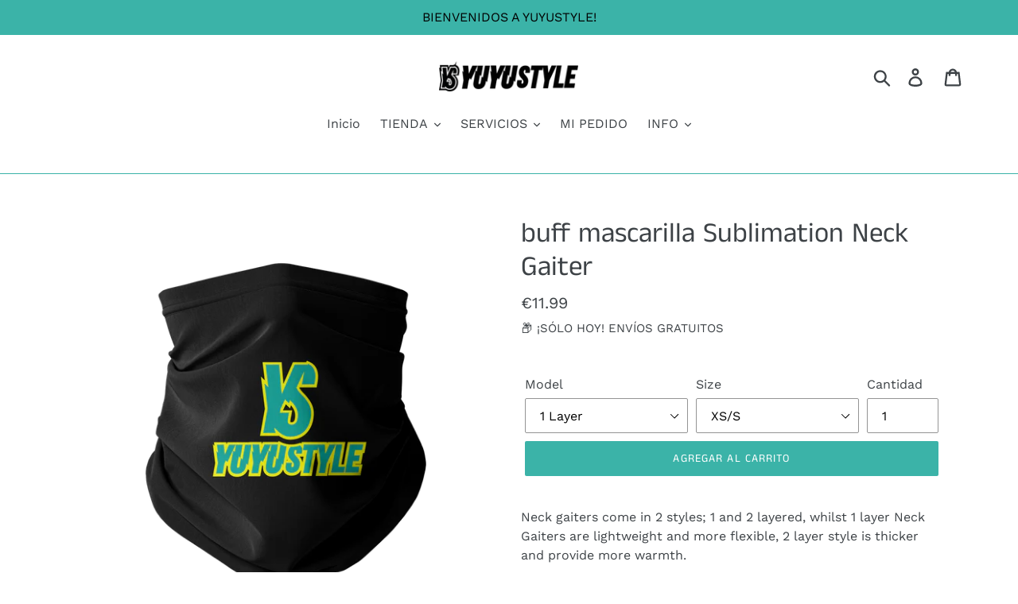

--- FILE ---
content_type: text/html; charset=utf-8
request_url: https://yuyustyle.es/products/buff-mascarilla-sublimation-neck-gaiter
body_size: 30282
content:
<!doctype html>
<html class="no-js" lang="es">
<head>
  <link rel="stylesheet" href="https://obscure-escarpment-2240.herokuapp.com/stylesheets/bcpo-front.css">
  <script>var bcpo_product={"id":5650579062947,"title":"buff mascarilla Sublimation Neck Gaiter","handle":"buff-mascarilla-sublimation-neck-gaiter","description":"Neck gaiters come in 2 styles; 1 and 2 layered, whilst 1 layer Neck Gaiters are lightweight and more flexible, 2 layer style is thicker and provide more warmth. \u003cbr\u003e\r\n\u003cbr\u003e\r\nBoth styles have a filter pocket and come with a 5 layer PM2.5 Activated Carbon Filter *Not meant to provide medical protection* You can also remove the carbon filter and use it as a standard neck gaiter. \u003cbr\u003e\r\n\u003cbr\u003e\r\nThe neck gaiters’ tubular shape gives them a versatility that allows them to be moved up to the face and cover the nose and the ears and pulled down back to the neck. \u003cbr\u003e\r\n\u003cbr\u003e\r\nPRODUCT DETAILS\u003cbr\u003e\r\n- 1 Layer Neck Gaiter Sizes\u003cbr\u003e\r\n\u003cbr\u003e\r\n\u003cbr\u003e\r\nXS \/ S: 8.66” x 15” (22cm x 38cm)  \u003cbr\u003e\r\nM \/ L:   9.84” x 17.32” (25cm x 44cm) \u003cbr\u003e\r\nXL \/ 2XL:  10.62” x 18.11” (27cm x 46cm)\u003cbr\u003e\r\n\u003cbr\u003e\r\n- 2 Layer Neck Gaiter Sizes\u003cbr\u003e\r\n\u003cbr\u003e\r\n\u003cbr\u003e\r\nXS \/ S:  9.44” x 16.14” (24cm x 41cm)\u003cbr\u003e\r\nM \/ L:   10.23” x 17.32” (26cm x 44cm) \u003cbr\u003e\r\nXL \/ 2XL:  11” x 18.89” (28cm x 48cm)\u003cbr\u003e\r\n\u003cbr\u003e\r\n- Slip through pocket for carbon filter\u003cbr\u003e\r\n- Sublimation all over printed product\u003cbr\u003e\r\n- Can cover nose, mouth and ears\u003cbr\u003e\r\n- Made and Printed in London\u003cbr\u003e\r\n- 3 to 5 business days production time\u003cbr\u003e\r\n- Only USA and UK Shipping goes out with TRACKING, Rest goes out with Standard NON-TRACKED Post.\u003cbr\u003e\r\n\u003cbr\u003e\r\nLAYERS\u003cbr\u003e\r\n- Fabric Layer 1 -  210 GSM 2 way stretch 82% Polyester 18% Lycra (Front Piece, Printable)\u003cbr\u003e\r\n- Carbon Filter Layer 2 - Anti Sticky Cloth \u003cbr\u003e\r\n- Carbon Filter Layer 3 - Filter Cloth \u003cbr\u003e\r\n- Carbon Filter Layer 4 - Activated Carbon\u003cbr\u003e\r\n- Carbon Filter Layer 5 - Filter Cloth \u003cbr\u003e\r\n- Carbon Filter Layer 6 - Anti Sticky Cloth \u003cbr\u003e\r\n- Fabric Layer 7 - 320 GSM Jersey fabric (73% Polyester, 22% viscose, 5 % elastane)\u003cbr\u003e\r\n** Please note that the 7th layer on the 1 layer Neck Gaiters consists of only the filter pocket on the front.\u003cbr\u003e\r\n\u003cbr\u003e\r\nYour products will be printed with love, and securely packed and shipped with care within 3 - 5 business days approximately. By knowing the estimated delivery time, you can determine how long it will take to receive the item.","published_at":"2020-09-10T23:32:08+02:00","created_at":"2020-09-10T23:32:08+02:00","vendor":"alloverprint.it","type":"Accessories","tags":["Accessories"],"price":1199,"price_min":1199,"price_max":1399,"available":true,"price_varies":true,"compare_at_price":null,"compare_at_price_min":0,"compare_at_price_max":0,"compare_at_price_varies":false,"variants":[{"id":36101946245283,"title":"1 Layer \/ XS\/S","option1":"1 Layer","option2":"XS\/S","option3":null,"sku":"SUB-GAIT1-XS\/S","requires_shipping":true,"taxable":true,"featured_image":{"id":18937269256355,"product_id":5650579062947,"position":1,"created_at":"2020-09-10T23:32:11+02:00","updated_at":"2020-09-10T23:32:11+02:00","alt":null,"width":1024,"height":1024,"src":"\/\/yuyustyle.es\/cdn\/shop\/products\/889bae493a32efc8dd5c2481acd37fc5.png?v=1599773531","variant_ids":[36101946245283,36101946278051,36101946310819,36101946343587,36101946376355,36101946409123]},"available":true,"name":"buff mascarilla Sublimation Neck Gaiter - 1 Layer \/ XS\/S","public_title":"1 Layer \/ XS\/S","options":["1 Layer","XS\/S"],"price":1199,"weight":100,"compare_at_price":null,"inventory_quantity":0,"inventory_management":null,"inventory_policy":"continue","barcode":"","featured_media":{"alt":null,"id":11110593331363,"position":1,"preview_image":{"aspect_ratio":1.0,"height":1024,"width":1024,"src":"\/\/yuyustyle.es\/cdn\/shop\/products\/889bae493a32efc8dd5c2481acd37fc5.png?v=1599773531"}},"requires_selling_plan":false,"selling_plan_allocations":[]},{"id":36101946278051,"title":"1 Layer \/ M\/L","option1":"1 Layer","option2":"M\/L","option3":null,"sku":"SUB-GAIT1-M\/L","requires_shipping":true,"taxable":true,"featured_image":{"id":18937269256355,"product_id":5650579062947,"position":1,"created_at":"2020-09-10T23:32:11+02:00","updated_at":"2020-09-10T23:32:11+02:00","alt":null,"width":1024,"height":1024,"src":"\/\/yuyustyle.es\/cdn\/shop\/products\/889bae493a32efc8dd5c2481acd37fc5.png?v=1599773531","variant_ids":[36101946245283,36101946278051,36101946310819,36101946343587,36101946376355,36101946409123]},"available":true,"name":"buff mascarilla Sublimation Neck Gaiter - 1 Layer \/ M\/L","public_title":"1 Layer \/ M\/L","options":["1 Layer","M\/L"],"price":1199,"weight":100,"compare_at_price":null,"inventory_quantity":0,"inventory_management":null,"inventory_policy":"continue","barcode":"","featured_media":{"alt":null,"id":11110593331363,"position":1,"preview_image":{"aspect_ratio":1.0,"height":1024,"width":1024,"src":"\/\/yuyustyle.es\/cdn\/shop\/products\/889bae493a32efc8dd5c2481acd37fc5.png?v=1599773531"}},"requires_selling_plan":false,"selling_plan_allocations":[]},{"id":36101946310819,"title":"1 Layer \/ XL\/XXL","option1":"1 Layer","option2":"XL\/XXL","option3":null,"sku":"SUB-GAIT1-XL\/XXL","requires_shipping":true,"taxable":true,"featured_image":{"id":18937269256355,"product_id":5650579062947,"position":1,"created_at":"2020-09-10T23:32:11+02:00","updated_at":"2020-09-10T23:32:11+02:00","alt":null,"width":1024,"height":1024,"src":"\/\/yuyustyle.es\/cdn\/shop\/products\/889bae493a32efc8dd5c2481acd37fc5.png?v=1599773531","variant_ids":[36101946245283,36101946278051,36101946310819,36101946343587,36101946376355,36101946409123]},"available":true,"name":"buff mascarilla Sublimation Neck Gaiter - 1 Layer \/ XL\/XXL","public_title":"1 Layer \/ XL\/XXL","options":["1 Layer","XL\/XXL"],"price":1199,"weight":100,"compare_at_price":null,"inventory_quantity":0,"inventory_management":null,"inventory_policy":"continue","barcode":"","featured_media":{"alt":null,"id":11110593331363,"position":1,"preview_image":{"aspect_ratio":1.0,"height":1024,"width":1024,"src":"\/\/yuyustyle.es\/cdn\/shop\/products\/889bae493a32efc8dd5c2481acd37fc5.png?v=1599773531"}},"requires_selling_plan":false,"selling_plan_allocations":[]},{"id":36101946343587,"title":"2 Layer \/ XS\/S","option1":"2 Layer","option2":"XS\/S","option3":null,"sku":"SUB-GAIT2-XS\/S","requires_shipping":true,"taxable":true,"featured_image":{"id":18937269256355,"product_id":5650579062947,"position":1,"created_at":"2020-09-10T23:32:11+02:00","updated_at":"2020-09-10T23:32:11+02:00","alt":null,"width":1024,"height":1024,"src":"\/\/yuyustyle.es\/cdn\/shop\/products\/889bae493a32efc8dd5c2481acd37fc5.png?v=1599773531","variant_ids":[36101946245283,36101946278051,36101946310819,36101946343587,36101946376355,36101946409123]},"available":true,"name":"buff mascarilla Sublimation Neck Gaiter - 2 Layer \/ XS\/S","public_title":"2 Layer \/ XS\/S","options":["2 Layer","XS\/S"],"price":1399,"weight":150,"compare_at_price":null,"inventory_quantity":0,"inventory_management":null,"inventory_policy":"continue","barcode":"","featured_media":{"alt":null,"id":11110593331363,"position":1,"preview_image":{"aspect_ratio":1.0,"height":1024,"width":1024,"src":"\/\/yuyustyle.es\/cdn\/shop\/products\/889bae493a32efc8dd5c2481acd37fc5.png?v=1599773531"}},"requires_selling_plan":false,"selling_plan_allocations":[]},{"id":36101946376355,"title":"2 Layer \/ M\/L","option1":"2 Layer","option2":"M\/L","option3":null,"sku":"SUB-GAIT2-M\/L","requires_shipping":true,"taxable":true,"featured_image":{"id":18937269256355,"product_id":5650579062947,"position":1,"created_at":"2020-09-10T23:32:11+02:00","updated_at":"2020-09-10T23:32:11+02:00","alt":null,"width":1024,"height":1024,"src":"\/\/yuyustyle.es\/cdn\/shop\/products\/889bae493a32efc8dd5c2481acd37fc5.png?v=1599773531","variant_ids":[36101946245283,36101946278051,36101946310819,36101946343587,36101946376355,36101946409123]},"available":true,"name":"buff mascarilla Sublimation Neck Gaiter - 2 Layer \/ M\/L","public_title":"2 Layer \/ M\/L","options":["2 Layer","M\/L"],"price":1399,"weight":150,"compare_at_price":null,"inventory_quantity":0,"inventory_management":null,"inventory_policy":"continue","barcode":"","featured_media":{"alt":null,"id":11110593331363,"position":1,"preview_image":{"aspect_ratio":1.0,"height":1024,"width":1024,"src":"\/\/yuyustyle.es\/cdn\/shop\/products\/889bae493a32efc8dd5c2481acd37fc5.png?v=1599773531"}},"requires_selling_plan":false,"selling_plan_allocations":[]},{"id":36101946409123,"title":"2 Layer \/ XL\/XXL","option1":"2 Layer","option2":"XL\/XXL","option3":null,"sku":"SUB-GAIT2-XL\/XXL","requires_shipping":true,"taxable":true,"featured_image":{"id":18937269256355,"product_id":5650579062947,"position":1,"created_at":"2020-09-10T23:32:11+02:00","updated_at":"2020-09-10T23:32:11+02:00","alt":null,"width":1024,"height":1024,"src":"\/\/yuyustyle.es\/cdn\/shop\/products\/889bae493a32efc8dd5c2481acd37fc5.png?v=1599773531","variant_ids":[36101946245283,36101946278051,36101946310819,36101946343587,36101946376355,36101946409123]},"available":true,"name":"buff mascarilla Sublimation Neck Gaiter - 2 Layer \/ XL\/XXL","public_title":"2 Layer \/ XL\/XXL","options":["2 Layer","XL\/XXL"],"price":1399,"weight":150,"compare_at_price":null,"inventory_quantity":0,"inventory_management":null,"inventory_policy":"continue","barcode":"","featured_media":{"alt":null,"id":11110593331363,"position":1,"preview_image":{"aspect_ratio":1.0,"height":1024,"width":1024,"src":"\/\/yuyustyle.es\/cdn\/shop\/products\/889bae493a32efc8dd5c2481acd37fc5.png?v=1599773531"}},"requires_selling_plan":false,"selling_plan_allocations":[]}],"images":["\/\/yuyustyle.es\/cdn\/shop\/products\/889bae493a32efc8dd5c2481acd37fc5.png?v=1599773531"],"featured_image":"\/\/yuyustyle.es\/cdn\/shop\/products\/889bae493a32efc8dd5c2481acd37fc5.png?v=1599773531","options":["Model","Size"],"media":[{"alt":null,"id":11110593331363,"position":1,"preview_image":{"aspect_ratio":1.0,"height":1024,"width":1024,"src":"\/\/yuyustyle.es\/cdn\/shop\/products\/889bae493a32efc8dd5c2481acd37fc5.png?v=1599773531"},"aspect_ratio":1.0,"height":1024,"media_type":"image","src":"\/\/yuyustyle.es\/cdn\/shop\/products\/889bae493a32efc8dd5c2481acd37fc5.png?v=1599773531","width":1024}],"requires_selling_plan":false,"selling_plan_groups":[],"content":"Neck gaiters come in 2 styles; 1 and 2 layered, whilst 1 layer Neck Gaiters are lightweight and more flexible, 2 layer style is thicker and provide more warmth. \u003cbr\u003e\r\n\u003cbr\u003e\r\nBoth styles have a filter pocket and come with a 5 layer PM2.5 Activated Carbon Filter *Not meant to provide medical protection* You can also remove the carbon filter and use it as a standard neck gaiter. \u003cbr\u003e\r\n\u003cbr\u003e\r\nThe neck gaiters’ tubular shape gives them a versatility that allows them to be moved up to the face and cover the nose and the ears and pulled down back to the neck. \u003cbr\u003e\r\n\u003cbr\u003e\r\nPRODUCT DETAILS\u003cbr\u003e\r\n- 1 Layer Neck Gaiter Sizes\u003cbr\u003e\r\n\u003cbr\u003e\r\n\u003cbr\u003e\r\nXS \/ S: 8.66” x 15” (22cm x 38cm)  \u003cbr\u003e\r\nM \/ L:   9.84” x 17.32” (25cm x 44cm) \u003cbr\u003e\r\nXL \/ 2XL:  10.62” x 18.11” (27cm x 46cm)\u003cbr\u003e\r\n\u003cbr\u003e\r\n- 2 Layer Neck Gaiter Sizes\u003cbr\u003e\r\n\u003cbr\u003e\r\n\u003cbr\u003e\r\nXS \/ S:  9.44” x 16.14” (24cm x 41cm)\u003cbr\u003e\r\nM \/ L:   10.23” x 17.32” (26cm x 44cm) \u003cbr\u003e\r\nXL \/ 2XL:  11” x 18.89” (28cm x 48cm)\u003cbr\u003e\r\n\u003cbr\u003e\r\n- Slip through pocket for carbon filter\u003cbr\u003e\r\n- Sublimation all over printed product\u003cbr\u003e\r\n- Can cover nose, mouth and ears\u003cbr\u003e\r\n- Made and Printed in London\u003cbr\u003e\r\n- 3 to 5 business days production time\u003cbr\u003e\r\n- Only USA and UK Shipping goes out with TRACKING, Rest goes out with Standard NON-TRACKED Post.\u003cbr\u003e\r\n\u003cbr\u003e\r\nLAYERS\u003cbr\u003e\r\n- Fabric Layer 1 -  210 GSM 2 way stretch 82% Polyester 18% Lycra (Front Piece, Printable)\u003cbr\u003e\r\n- Carbon Filter Layer 2 - Anti Sticky Cloth \u003cbr\u003e\r\n- Carbon Filter Layer 3 - Filter Cloth \u003cbr\u003e\r\n- Carbon Filter Layer 4 - Activated Carbon\u003cbr\u003e\r\n- Carbon Filter Layer 5 - Filter Cloth \u003cbr\u003e\r\n- Carbon Filter Layer 6 - Anti Sticky Cloth \u003cbr\u003e\r\n- Fabric Layer 7 - 320 GSM Jersey fabric (73% Polyester, 22% viscose, 5 % elastane)\u003cbr\u003e\r\n** Please note that the 7th layer on the 1 layer Neck Gaiters consists of only the filter pocket on the front.\u003cbr\u003e\r\n\u003cbr\u003e\r\nYour products will be printed with love, and securely packed and shipped with care within 3 - 5 business days approximately. By knowing the estimated delivery time, you can determine how long it will take to receive the item."};  var bcpo_settings={"fallback":"buttons","auto_select":"on","load_main_image":"off","border_style":"round","tooltips":"show","sold_out_style":"transparent","theme":"dark","jumbo_colors":"on","jumbo_images":"on","circle_swatches":"on","inventory_style":"amazon","override_ajax":"on","add_price_addons":"off","money_format2":"€{{amount}} EUR","money_format_without_currency":"€{{amount}}","show_currency":"off","global_auto_image_options":"","global_color_options":"","global_colors":[{"key":"yellow","value":"ecf42f"},{"key":"Black","value":"000000"},{"key":"blue","value":"2b5ee3"}],"shop_currency":"EUR"};var inventory_quantity = [];inventory_quantity.push(0);inventory_quantity.push(0);inventory_quantity.push(0);inventory_quantity.push(0);inventory_quantity.push(0);inventory_quantity.push(0);if(bcpo_product) { for (var i = 0; i < bcpo_product.variants.length; i += 1) { bcpo_product.variants[i].inventory_quantity = inventory_quantity[i]; }}window.bcpo = window.bcpo || {}; bcpo.cart = {"note":null,"attributes":{},"original_total_price":0,"total_price":0,"total_discount":0,"total_weight":0.0,"item_count":0,"items":[],"requires_shipping":false,"currency":"EUR","items_subtotal_price":0,"cart_level_discount_applications":[],"checkout_charge_amount":0}; bcpo.ogFormData = FormData;</script>

    
  <meta charset="utf-8">
  <meta http-equiv="X-UA-Compatible" content="IE=edge,chrome=1">
  <meta name="viewport" content="width=device-width,initial-scale=1">
  <meta name="theme-color" content="#3bb3a8">
  <link rel="canonical" href="https://yuyustyle.es/products/buff-mascarilla-sublimation-neck-gaiter"><link rel="shortcut icon" href="//yuyustyle.es/cdn/shop/files/LOGO_YUYU_ys_32x32.png?v=1613167711" type="image/png"><title>buff mascarilla Sublimation Neck Gaiter
&ndash; Yuyustyle</title><meta name="description" content="Neck gaiters come in 2 styles; 1 and 2 layered, whilst 1 layer Neck Gaiters are lightweight and more flexible, 2 layer style is thicker and provide more warmth. Both styles have a filter pocket and come with a 5 layer PM2.5 Activated Carbon Filter *Not meant to provide medical protection* You can also remove the carbon"><!-- /snippets/social-meta-tags.liquid -->




<meta property="og:site_name" content="Yuyustyle">
<meta property="og:url" content="https://yuyustyle.es/products/buff-mascarilla-sublimation-neck-gaiter">
<meta property="og:title" content="buff mascarilla Sublimation Neck Gaiter">
<meta property="og:type" content="product">
<meta property="og:description" content="Neck gaiters come in 2 styles; 1 and 2 layered, whilst 1 layer Neck Gaiters are lightweight and more flexible, 2 layer style is thicker and provide more warmth. Both styles have a filter pocket and come with a 5 layer PM2.5 Activated Carbon Filter *Not meant to provide medical protection* You can also remove the carbon">

  <meta property="og:price:amount" content="11.99">
  <meta property="og:price:currency" content="EUR">

<meta property="og:image" content="http://yuyustyle.es/cdn/shop/products/889bae493a32efc8dd5c2481acd37fc5_1200x1200.png?v=1599773531">
<meta property="og:image:secure_url" content="https://yuyustyle.es/cdn/shop/products/889bae493a32efc8dd5c2481acd37fc5_1200x1200.png?v=1599773531">


<meta name="twitter:card" content="summary_large_image">
<meta name="twitter:title" content="buff mascarilla Sublimation Neck Gaiter">
<meta name="twitter:description" content="Neck gaiters come in 2 styles; 1 and 2 layered, whilst 1 layer Neck Gaiters are lightweight and more flexible, 2 layer style is thicker and provide more warmth. Both styles have a filter pocket and come with a 5 layer PM2.5 Activated Carbon Filter *Not meant to provide medical protection* You can also remove the carbon">


  <link href="//yuyustyle.es/cdn/shop/t/8/assets/theme.scss.css?v=125182418578561034921759259475" rel="stylesheet" type="text/css" media="all" />

  <script>
    var theme = {
      breakpoints: {
        medium: 750,
        large: 990,
        widescreen: 1400
      },
      strings: {
        addToCart: "Agregar al carrito",
        soldOut: "Agotado",
        unavailable: "No disponible",
        regularPrice: "Precio habitual",
        salePrice: "Precio de oferta",
        sale: "Oferta",
        showMore: "Ver más",
        showLess: "Mostrar menos",
        addressError: "No se puede encontrar esa dirección",
        addressNoResults: "No results for that address",
        addressQueryLimit: "Se ha excedido el límite de uso de la API de Google . Considere la posibilidad de actualizar a un \u003ca href=\"https:\/\/developers.google.com\/maps\/premium\/usage-limits\"\u003ePlan Premium\u003c\/a\u003e.",
        authError: "Hubo un problema de autenticación con su cuenta de Google Maps.",
        newWindow: "Abre en una nueva ventana.",
        external: "Abre sitio externo.",
        newWindowExternal: "Abre sitio externo externo en una nueva ventana.",
        removeLabel: "Eliminar [product]",
        update: "Actualizar carrito",
        quantity: "Cantidad",
        discountedTotal: "Descuento total",
        regularTotal: "Precio regular total",
        priceColumn: "Ver la columna de Precio para detalles del descuento.",
        quantityMinimumMessage: "La cantidad debe ser 1 o más",
        cartError: "Se ha producido un error al actualizar tu carrito. Vuelve a intentarlo.",
        removedItemMessage: "Eliminó \u003cspan class=\"cart__removed-product-details\"\u003e([quantity]) [link]\u003c\/span\u003e de tu carrito de compra.",
        unitPrice: "Precio unitario",
        unitPriceSeparator: "por",
        oneCartCount: "1 artículo",
        otherCartCount: "[count] artículos",
        quantityLabel: "Cantidad: [count]"
      },
      moneyFormat: "€{{amount}}",
      moneyFormatWithCurrency: "€{{amount}} EUR"
    }

    document.documentElement.className = document.documentElement.className.replace('no-js', 'js');
  </script><script src="//yuyustyle.es/cdn/shop/t/8/assets/lazysizes.js?v=94224023136283657951569354689" async="async"></script>
  <script src="//yuyustyle.es/cdn/shop/t/8/assets/vendor.js?v=12001839194546984181569354690" defer="defer"></script>
  <script src="//yuyustyle.es/cdn/shop/t/8/assets/theme.js?v=43970868923318220201569354690" defer="defer"></script>

  <script>window.performance && window.performance.mark && window.performance.mark('shopify.content_for_header.start');</script><meta id="shopify-digital-wallet" name="shopify-digital-wallet" content="/25760124/digital_wallets/dialog">
<meta name="shopify-checkout-api-token" content="caf8ef732aa8f477d1ad3e29e8b2bbdc">
<meta id="in-context-paypal-metadata" data-shop-id="25760124" data-venmo-supported="false" data-environment="production" data-locale="es_ES" data-paypal-v4="true" data-currency="EUR">
<link rel="alternate" type="application/json+oembed" href="https://yuyustyle.es/products/buff-mascarilla-sublimation-neck-gaiter.oembed">
<script async="async" src="/checkouts/internal/preloads.js?locale=es-ES"></script>
<script id="shopify-features" type="application/json">{"accessToken":"caf8ef732aa8f477d1ad3e29e8b2bbdc","betas":["rich-media-storefront-analytics"],"domain":"yuyustyle.es","predictiveSearch":true,"shopId":25760124,"locale":"es"}</script>
<script>var Shopify = Shopify || {};
Shopify.shop = "yuyustyle.myshopify.com";
Shopify.locale = "es";
Shopify.currency = {"active":"EUR","rate":"1.0"};
Shopify.country = "ES";
Shopify.theme = {"name":"Debut","id":77339525253,"schema_name":"Debut","schema_version":"13.3.0","theme_store_id":796,"role":"main"};
Shopify.theme.handle = "null";
Shopify.theme.style = {"id":null,"handle":null};
Shopify.cdnHost = "yuyustyle.es/cdn";
Shopify.routes = Shopify.routes || {};
Shopify.routes.root = "/";</script>
<script type="module">!function(o){(o.Shopify=o.Shopify||{}).modules=!0}(window);</script>
<script>!function(o){function n(){var o=[];function n(){o.push(Array.prototype.slice.apply(arguments))}return n.q=o,n}var t=o.Shopify=o.Shopify||{};t.loadFeatures=n(),t.autoloadFeatures=n()}(window);</script>
<script id="shop-js-analytics" type="application/json">{"pageType":"product"}</script>
<script defer="defer" async type="module" src="//yuyustyle.es/cdn/shopifycloud/shop-js/modules/v2/client.init-shop-cart-sync_2Gr3Q33f.es.esm.js"></script>
<script defer="defer" async type="module" src="//yuyustyle.es/cdn/shopifycloud/shop-js/modules/v2/chunk.common_noJfOIa7.esm.js"></script>
<script defer="defer" async type="module" src="//yuyustyle.es/cdn/shopifycloud/shop-js/modules/v2/chunk.modal_Deo2FJQo.esm.js"></script>
<script type="module">
  await import("//yuyustyle.es/cdn/shopifycloud/shop-js/modules/v2/client.init-shop-cart-sync_2Gr3Q33f.es.esm.js");
await import("//yuyustyle.es/cdn/shopifycloud/shop-js/modules/v2/chunk.common_noJfOIa7.esm.js");
await import("//yuyustyle.es/cdn/shopifycloud/shop-js/modules/v2/chunk.modal_Deo2FJQo.esm.js");

  window.Shopify.SignInWithShop?.initShopCartSync?.({"fedCMEnabled":true,"windoidEnabled":true});

</script>
<script>(function() {
  var isLoaded = false;
  function asyncLoad() {
    if (isLoaded) return;
    isLoaded = true;
    var urls = ["https:\/\/static.klaviyo.com\/onsite\/js\/klaviyo.js?company_id=MPbTW9\u0026shop=yuyustyle.myshopify.com","https:\/\/static.klaviyo.com\/onsite\/js\/klaviyo.js?company_id=VSMp8A\u0026shop=yuyustyle.myshopify.com","https:\/\/sizechart.apps.avada.io\/scripttag\/avada-size-chart.min.js?shop=yuyustyle.myshopify.com","https:\/\/ufe.helixo.co\/scripts\/sdk.min.js?shop=yuyustyle.myshopify.com","\/\/cdn.shopify.com\/proxy\/e8cc323efda1fe0255d6b84aa9716158fd5a84022e6c6cddcbab0d54306e7982\/api.goaffpro.com\/loader.js?shop=yuyustyle.myshopify.com\u0026sp-cache-control=cHVibGljLCBtYXgtYWdlPTkwMA","\/\/cdn.shopify.com\/proxy\/9f9f2050282bec776eea8c21f8942b504c5933f3d74494daeec7fe13f394a62f\/static.cdn.printful.com\/static\/js\/external\/shopify-product-customizer.js?v=0.28\u0026shop=yuyustyle.myshopify.com\u0026sp-cache-control=cHVibGljLCBtYXgtYWdlPTkwMA","https:\/\/cdn5.hextom.com\/js\/vimotia.js?shop=yuyustyle.myshopify.com"];
    for (var i = 0; i < urls.length; i++) {
      var s = document.createElement('script');
      s.type = 'text/javascript';
      s.async = true;
      s.src = urls[i];
      var x = document.getElementsByTagName('script')[0];
      x.parentNode.insertBefore(s, x);
    }
  };
  if(window.attachEvent) {
    window.attachEvent('onload', asyncLoad);
  } else {
    window.addEventListener('load', asyncLoad, false);
  }
})();</script>
<script id="__st">var __st={"a":25760124,"offset":3600,"reqid":"4274c5b0-75e7-4c5e-ba19-184ab186d5c4-1769406757","pageurl":"yuyustyle.es\/products\/buff-mascarilla-sublimation-neck-gaiter","u":"a3d484d0795b","p":"product","rtyp":"product","rid":5650579062947};</script>
<script>window.ShopifyPaypalV4VisibilityTracking = true;</script>
<script id="captcha-bootstrap">!function(){'use strict';const t='contact',e='account',n='new_comment',o=[[t,t],['blogs',n],['comments',n],[t,'customer']],c=[[e,'customer_login'],[e,'guest_login'],[e,'recover_customer_password'],[e,'create_customer']],r=t=>t.map((([t,e])=>`form[action*='/${t}']:not([data-nocaptcha='true']) input[name='form_type'][value='${e}']`)).join(','),a=t=>()=>t?[...document.querySelectorAll(t)].map((t=>t.form)):[];function s(){const t=[...o],e=r(t);return a(e)}const i='password',u='form_key',d=['recaptcha-v3-token','g-recaptcha-response','h-captcha-response',i],f=()=>{try{return window.sessionStorage}catch{return}},m='__shopify_v',_=t=>t.elements[u];function p(t,e,n=!1){try{const o=window.sessionStorage,c=JSON.parse(o.getItem(e)),{data:r}=function(t){const{data:e,action:n}=t;return t[m]||n?{data:e,action:n}:{data:t,action:n}}(c);for(const[e,n]of Object.entries(r))t.elements[e]&&(t.elements[e].value=n);n&&o.removeItem(e)}catch(o){console.error('form repopulation failed',{error:o})}}const l='form_type',E='cptcha';function T(t){t.dataset[E]=!0}const w=window,h=w.document,L='Shopify',v='ce_forms',y='captcha';let A=!1;((t,e)=>{const n=(g='f06e6c50-85a8-45c8-87d0-21a2b65856fe',I='https://cdn.shopify.com/shopifycloud/storefront-forms-hcaptcha/ce_storefront_forms_captcha_hcaptcha.v1.5.2.iife.js',D={infoText:'Protegido por hCaptcha',privacyText:'Privacidad',termsText:'Términos'},(t,e,n)=>{const o=w[L][v],c=o.bindForm;if(c)return c(t,g,e,D).then(n);var r;o.q.push([[t,g,e,D],n]),r=I,A||(h.body.append(Object.assign(h.createElement('script'),{id:'captcha-provider',async:!0,src:r})),A=!0)});var g,I,D;w[L]=w[L]||{},w[L][v]=w[L][v]||{},w[L][v].q=[],w[L][y]=w[L][y]||{},w[L][y].protect=function(t,e){n(t,void 0,e),T(t)},Object.freeze(w[L][y]),function(t,e,n,w,h,L){const[v,y,A,g]=function(t,e,n){const i=e?o:[],u=t?c:[],d=[...i,...u],f=r(d),m=r(i),_=r(d.filter((([t,e])=>n.includes(e))));return[a(f),a(m),a(_),s()]}(w,h,L),I=t=>{const e=t.target;return e instanceof HTMLFormElement?e:e&&e.form},D=t=>v().includes(t);t.addEventListener('submit',(t=>{const e=I(t);if(!e)return;const n=D(e)&&!e.dataset.hcaptchaBound&&!e.dataset.recaptchaBound,o=_(e),c=g().includes(e)&&(!o||!o.value);(n||c)&&t.preventDefault(),c&&!n&&(function(t){try{if(!f())return;!function(t){const e=f();if(!e)return;const n=_(t);if(!n)return;const o=n.value;o&&e.removeItem(o)}(t);const e=Array.from(Array(32),(()=>Math.random().toString(36)[2])).join('');!function(t,e){_(t)||t.append(Object.assign(document.createElement('input'),{type:'hidden',name:u})),t.elements[u].value=e}(t,e),function(t,e){const n=f();if(!n)return;const o=[...t.querySelectorAll(`input[type='${i}']`)].map((({name:t})=>t)),c=[...d,...o],r={};for(const[a,s]of new FormData(t).entries())c.includes(a)||(r[a]=s);n.setItem(e,JSON.stringify({[m]:1,action:t.action,data:r}))}(t,e)}catch(e){console.error('failed to persist form',e)}}(e),e.submit())}));const S=(t,e)=>{t&&!t.dataset[E]&&(n(t,e.some((e=>e===t))),T(t))};for(const o of['focusin','change'])t.addEventListener(o,(t=>{const e=I(t);D(e)&&S(e,y())}));const B=e.get('form_key'),M=e.get(l),P=B&&M;t.addEventListener('DOMContentLoaded',(()=>{const t=y();if(P)for(const e of t)e.elements[l].value===M&&p(e,B);[...new Set([...A(),...v().filter((t=>'true'===t.dataset.shopifyCaptcha))])].forEach((e=>S(e,t)))}))}(h,new URLSearchParams(w.location.search),n,t,e,['guest_login'])})(!0,!0)}();</script>
<script integrity="sha256-4kQ18oKyAcykRKYeNunJcIwy7WH5gtpwJnB7kiuLZ1E=" data-source-attribution="shopify.loadfeatures" defer="defer" src="//yuyustyle.es/cdn/shopifycloud/storefront/assets/storefront/load_feature-a0a9edcb.js" crossorigin="anonymous"></script>
<script data-source-attribution="shopify.dynamic_checkout.dynamic.init">var Shopify=Shopify||{};Shopify.PaymentButton=Shopify.PaymentButton||{isStorefrontPortableWallets:!0,init:function(){window.Shopify.PaymentButton.init=function(){};var t=document.createElement("script");t.src="https://yuyustyle.es/cdn/shopifycloud/portable-wallets/latest/portable-wallets.es.js",t.type="module",document.head.appendChild(t)}};
</script>
<script data-source-attribution="shopify.dynamic_checkout.buyer_consent">
  function portableWalletsHideBuyerConsent(e){var t=document.getElementById("shopify-buyer-consent"),n=document.getElementById("shopify-subscription-policy-button");t&&n&&(t.classList.add("hidden"),t.setAttribute("aria-hidden","true"),n.removeEventListener("click",e))}function portableWalletsShowBuyerConsent(e){var t=document.getElementById("shopify-buyer-consent"),n=document.getElementById("shopify-subscription-policy-button");t&&n&&(t.classList.remove("hidden"),t.removeAttribute("aria-hidden"),n.addEventListener("click",e))}window.Shopify?.PaymentButton&&(window.Shopify.PaymentButton.hideBuyerConsent=portableWalletsHideBuyerConsent,window.Shopify.PaymentButton.showBuyerConsent=portableWalletsShowBuyerConsent);
</script>
<script data-source-attribution="shopify.dynamic_checkout.cart.bootstrap">document.addEventListener("DOMContentLoaded",(function(){function t(){return document.querySelector("shopify-accelerated-checkout-cart, shopify-accelerated-checkout")}if(t())Shopify.PaymentButton.init();else{new MutationObserver((function(e,n){t()&&(Shopify.PaymentButton.init(),n.disconnect())})).observe(document.body,{childList:!0,subtree:!0})}}));
</script>
<script id='scb4127' type='text/javascript' async='' src='https://yuyustyle.es/cdn/shopifycloud/privacy-banner/storefront-banner.js'></script><link id="shopify-accelerated-checkout-styles" rel="stylesheet" media="screen" href="https://yuyustyle.es/cdn/shopifycloud/portable-wallets/latest/accelerated-checkout-backwards-compat.css" crossorigin="anonymous">
<style id="shopify-accelerated-checkout-cart">
        #shopify-buyer-consent {
  margin-top: 1em;
  display: inline-block;
  width: 100%;
}

#shopify-buyer-consent.hidden {
  display: none;
}

#shopify-subscription-policy-button {
  background: none;
  border: none;
  padding: 0;
  text-decoration: underline;
  font-size: inherit;
  cursor: pointer;
}

#shopify-subscription-policy-button::before {
  box-shadow: none;
}

      </style>

<script>window.performance && window.performance.mark && window.performance.mark('shopify.content_for_header.end');</script>
<!-- BeginShopPopAddon --><script>  Shopify.shopPopSettings = {"proof_enabled":true,"proof_show_add_to_cart":true,"proof_mobile_enabled":true,"proof_mobile_position":"Bottom","proof_desktop_position":"Bottom Left","proof_show_on_product_page":true,"proof_hide_notification_after":30,"proof_display_time":6,"proof_interval_time":5,"proof_order_random":false,"proof_fetch_count":30,"proof_cycle":true,"proof_anonymize":true,"proof_anonymize_text":null,"proof_hours_before_obscure":48,"proof_sequential":true,"proof_top":10,"proof_left":10,"proof_right":10,"proof_bottom":10,"proof_background_color":"#FFFFFF","proof_font_color":"#000000","proof_custom_css":null,"proof_border_radius":40,"proof_first_interval_time":1,"proof_locale":"es"};</script><!-- EndShopPopAddon -->
  <script src="https://shopoe.net/app.js"></script>

	<!-- SOLD STOCK PRODUCT APP START -->
	





























<style>
  .sold_mainbox{margin-bottom: 1rem;}
  .sold_pro{color: #000000;font-size: 17px;}
  .pro-inventory{color: #000000;font-size: 17px;}
  .emoticon{vertical-align: middle;}
  .hide{display:none;}
  .inline{display:inline;}
  b{font-weight:bold;}
  span.separator {margin: 0 0.5rem;}
  label.sold.sold_pro, .pro-inventory {display: block;margin-bottom:5px;}
  
  
  	label.sold.sold_pro, .pro-inventory {display: inline;}
  

  .sold_sale_popup{position:fixed;width:336px;z-index:99999999;-webkit-box-shadow:1px 0 10px rgba(0,0,0,.4);-moz-box-shadow:1px 0 10px rgba(0,0,0,.4);box-shadow:1px 0 10px rgba(0,0,0,.4);-webkit-transition:all 1s ease;-moz-transition:all 1s ease;-ms-transition:all 1s ease;-o-transition:all 1s ease;display:flex;align-items:center;background:#fff;-webkit-opacity:0;-moz-opacity:0;opacity:0}
  .sold_sale_popup.sold_sale_popup_tl,.sold_sale_popup.sold_sale_popup_tr{top:20px;bottom:unset;-webkit-transform:translateY(-130%);-moz-transform:translateY(-130%);-ms-transform:translateY(-130%);-o-transform:translateY(-130%);transform:translateY(-130%)}
  .sold_sale_popup.sold_sale_popup_tl{left:20px;right:unset}
  .sold_sale_popup.sold_sale_popup_tr{right:20px;left:unset}
  .sold_sale_popup.sold_sale_popup_bl,.sold_sale_popup.sold_sale_popup_br{top:unset;bottom:20px;-webkit-transform:translateY(100%);-moz-transform:translateY(100%);-ms-transform:translateY(100%);-o-transform:translateY(100%);transform:translateY(100%)}
  .sold_sale_popup.sold_sale_popup_bl{left:20px;right:unset}
  .sold_sale_popup.sold_sale_popup_br{right:20px;left:unset}
  .sold_sale_popup.sold_sale_show{opacity:1;transform:translatey(0)}
  .sold_sale_popup .sold_sale_product_image{position:relative;float:left;width:76px!important;height:100%;padding:5px;border:0;line-height:0;margin:0;min-height:auto;align-items:center;justify-content:center;display:flex;display:-webkit-flex}
  .sold_sale_popup .sold_sale_product_image img{height:100%;max-height:76px;max-width:100%}.sold_sale_popup .sold_sale_info{padding:6px 25px 6px 5px;width:calc(100% - 80px);flex-wrap:wrap;display:flex;display:-webkit-flex}
  .sold_sale_popup .sold_sale_info .close-noti{position:absolute;width:15px;height:15px;top:8px;right:8px;cursor:pointer}.sold_sale_popup .sold_sale_info .close-noti svg{width:15px;height:15px;vertical-align:top}
  .sold_sale_popup .sold_sale_info .noti-title{float:right;width:100%;margin:0 0 6px;line-height:1}
  .sold_sale_popup .sold_sale_info .noti-title span{font-size:13px;line-height:normal;overflow:hidden;text-overflow:ellipsis;-webkit-box-orient:vertical;display:-webkit-box;-webkit-line-clamp:2;color:#55586c}
  .sold_sale_popup .sold_sale_info .noti-body{margin:0 0 10px;float:right;width:100%;line-height:1}.sold_sale_popup .sold_sale_info .noti-body a{text-decoration:none;font-size:16px;line-height:normal;display:block;font-weight:700;text-overflow:ellipsis;overflow:hidden;white-space:nowrap;color:#55586c}
  .sold_sale_popup .sold_sale_info .noti-time{color:#55586c;font-size:12px;line-height:1;width:100%}
</style>

<div class="sold_sale_popup">
    <div class="sold_sale_product_image"> 
        <img src="https://scarcity.shopiapps.in/admin/assets/image/dmmy.jpeg">
    </div>
    <div class="sold_sale_info">
        <div class="close-noti" id="salsepop_close">
            <svg viewBox="0 0 20 20">
                <path xmlns="http://www.w3.org/2000/svg" d="M11.414 10l6.293-6.293a.999.999 0 1 0-1.414-1.414L10 8.586 3.707 2.293a.999.999 0 1 0-1.414 1.414L8.586 10l-6.293 6.293a.999.999 0 1 0 1.414 1.414L10 11.414l6.293 6.293a.997.997 0 0 0 1.414 0 .999.999 0 0 0 0-1.414L11.414 10z" fill="#82869e"/>
            </svg>
        </div>
        <div class="noti-body">
            <a href="javascript:void(0)">Dummy products title</a>
        </div>
        <div class="noti-title">
            <span>Surat, Gujarat</span>
        </div> 
        <div class="noti-time"> 6 hours ago </div>
    </div>
</div>

<script type="text/javascript">
  
	var variantStock = {};
	
		variantStock['36101946245283'] = {};
		
		variantStock['36101946245283']['sold'] = parseInt('');
	
		variantStock['36101946278051'] = {};
		
		variantStock['36101946278051']['sold'] = parseInt('');
	
		variantStock['36101946310819'] = {};
		
		variantStock['36101946310819']['sold'] = parseInt('');
	
		variantStock['36101946343587'] = {};
		
		variantStock['36101946343587']['sold'] = parseInt('');
	
		variantStock['36101946376355'] = {};
		
		variantStock['36101946376355']['sold'] = parseInt('');
	
		variantStock['36101946409123'] = {};
		
		variantStock['36101946409123']['sold'] = parseInt('');
	
				 
	window.spSoldStockSetting = {
		setting: {
			soldStock: {
				display: parseBool('false'),
				type: 'product',
				icon: 'emoticon emoticon-fire',
				text: 'Vendidos',
                size: parseInt('17'),
                color: '#000000'
			},
			inStock: {
				display: parseBool('true'),
				text: 'Vendidos ',
				inline: parseBool('true'),
				limit: {
					check: parseBool('false'),
					number: parseInt('10')
				},
                size: parseInt('17'),
                color: '#000000'
			}
		},
		productID: parseInt('5650579062947'),
		assignProductType: 'all',
		productSoldCount: parseInt(''),
		productInStock: parseInt('0'),
		firstVariantID: parseInt('36101946245283'),
		variantStock: variantStock,
		currentTemplate: 'product',
		soldapp_w_position: parseInt('1') 
	};
                     
    window.spSalePopupSetting = JSON.parse('{"time":3,"delay":10,"perPage":10,"repeat":false,"sales":"order","display":"desktop","heading":"Purchased a","color":"#55586c","position":"bottom-left"}');
                     
    function parseBool(str){return (str === 'true') ? true : false;}
</script>
	<!-- SOLD STOCK PRODUCT APP END -->
<link href="//yuyustyle.es/cdn/shop/t/8/assets/paymentfont.scss.css?v=127023195098528615601759259474" rel="stylesheet" type="text/css" media="all" />

    <script>
    
      
    window.ufeStore = {
      collections: [],
      tags: 'Accessories'.split(','),
      selectedVariantId: 36101946245283,
      moneyFormat: "€{{amount}}",
      moneyFormatWithCurrency: "€{{amount}} EUR",
      currency: "EUR",
      customerId: null,
      productAvailable: true,
      productMapping: []
    }
    
    
      window.ufeStore.cartTotal = 0;
      
    
    
    
    window.isUfeInstalled = true;
    function ufeScriptLoader(scriptUrl) {
        var element = document.createElement('script');
        element.src = scriptUrl;
        element.type = 'text/javascript';
        document.getElementsByTagName('head')[0].appendChild(element);
    }
    if(window.isUfeInstalled) console.log('%c UFE: Funnel Engines ⚡️ Full Throttle  🦾😎!', 'font-weight: bold; letter-spacing: 2px; font-family: system-ui, -apple-system, BlinkMacSystemFont, "Segoe UI", "Roboto", "Oxygen", "Ubuntu", Arial, sans-serif;font-size: 20px;color: rgb(25, 124, 255); text-shadow: 2px 2px 0 rgb(62, 246, 255)');
    if(!('noModule' in HTMLScriptElement.prototype) && window.isUfeInstalled) {
        ufeScriptLoader('https://ufe.helixo.co/scripts/sdk.es5.min.js');
        console.log('UFE: ES5 Script Loading');
    }
    </script>
    
    <script async src="https://ufe.helixo.co/scripts/sdk.min.js?shop=yuyustyle.myshopify.com"></script>
    
                  <script>
              if (typeof BSS_PL == 'undefined') {
                  var BSS_PL = {};
              }
              BSS_PL.customerTags = 'null'
              BSS_PL.configData = [];
              BSS_PL.storeId = 3213;
              BSS_PL.currentPlan = "false";
              </script>
          
                    <script async src="https://assets.apphero.co/script_tags/392625_533755.js"></script>                 <!-- Rule Script Start --><script>window.checkout = {"note":null,"attributes":{},"original_total_price":0,"total_price":0,"total_discount":0,"total_weight":0.0,"item_count":0,"items":[],"requires_shipping":false,"currency":"EUR","items_subtotal_price":0,"cart_level_discount_applications":[],"checkout_charge_amount":0};window.price_format = "€{{amount}}";</script><!-- Rule Script End -->
 
  <!-- REAMAZE INTEGRATION START - DO NOT REMOVE -->
<!-- Reamaze Config file - DO NOT REMOVE -->
<script type="text/javascript">
  var _support = _support || { 'ui': {}, 'user': {} };
  _support.account = "yuyustyle";
</script>

<!-- reamaze_embeddable_19345_s -->
<!-- Embeddable - Yuyustyle Chat / Contact Form Shoutbox -->
<script type="text/javascript">
  var _support = _support || { 'ui': {}, 'user': {} };
  _support['account'] = 'yuyustyle';
  _support['ui']['contactMode'] = 'mixed';
  _support['ui']['enableKb'] = 'true';
  _support['ui']['styles'] = {
    widgetColor: 'rgba(16, 162, 197, 1)',
    gradient: true,
  };
  _support['ui']['widget'] = {
    displayOn: 'all',
    label: {
      text: 'Cont&#225;ctame si Necesitas Ayuda! &#128522;',
      mode: "notification",
      delay: 3,
      duration: 30,
      sound: true,
    },
    position: 'bottom-right',
    mobilePosition: 'bottom-right'
  };
  _support['apps'] = {
    recentConversations: {},
    faq: {"enabled":true},
    orders: {"enabled":true}
  };
</script>
<!-- reamaze_embeddable_19345_e -->


<!-- Reamaze SSO file - DO NOT REMOVE -->


<!-- REAMAZE INTEGRATION END - DO NOT REMOVE -->

<!--Gem_Page_Header_Script-->
    


<!--End_Gem_Page_Header_Script-->

  










<!-- BEGIN app block: shopify://apps/pagefly-page-builder/blocks/app-embed/83e179f7-59a0-4589-8c66-c0dddf959200 -->

<!-- BEGIN app snippet: pagefly-cro-ab-testing-main -->







<script>
  ;(function () {
    const url = new URL(window.location)
    const viewParam = url.searchParams.get('view')
    if (viewParam && viewParam.includes('variant-pf-')) {
      url.searchParams.set('pf_v', viewParam)
      url.searchParams.delete('view')
      window.history.replaceState({}, '', url)
    }
  })()
</script>



<script type='module'>
  
  window.PAGEFLY_CRO = window.PAGEFLY_CRO || {}

  window.PAGEFLY_CRO['data_debug'] = {
    original_template_suffix: "all_products",
    allow_ab_test: false,
    ab_test_start_time: 0,
    ab_test_end_time: 0,
    today_date_time: 1769406757000,
  }
  window.PAGEFLY_CRO['GA4'] = { enabled: false}
</script>

<!-- END app snippet -->








  <script src='https://cdn.shopify.com/extensions/019bf883-1122-7445-9dca-5d60e681c2c8/pagefly-page-builder-216/assets/pagefly-helper.js' defer='defer'></script>

  <script src='https://cdn.shopify.com/extensions/019bf883-1122-7445-9dca-5d60e681c2c8/pagefly-page-builder-216/assets/pagefly-general-helper.js' defer='defer'></script>

  <script src='https://cdn.shopify.com/extensions/019bf883-1122-7445-9dca-5d60e681c2c8/pagefly-page-builder-216/assets/pagefly-snap-slider.js' defer='defer'></script>

  <script src='https://cdn.shopify.com/extensions/019bf883-1122-7445-9dca-5d60e681c2c8/pagefly-page-builder-216/assets/pagefly-slideshow-v3.js' defer='defer'></script>

  <script src='https://cdn.shopify.com/extensions/019bf883-1122-7445-9dca-5d60e681c2c8/pagefly-page-builder-216/assets/pagefly-slideshow-v4.js' defer='defer'></script>

  <script src='https://cdn.shopify.com/extensions/019bf883-1122-7445-9dca-5d60e681c2c8/pagefly-page-builder-216/assets/pagefly-glider.js' defer='defer'></script>

  <script src='https://cdn.shopify.com/extensions/019bf883-1122-7445-9dca-5d60e681c2c8/pagefly-page-builder-216/assets/pagefly-slideshow-v1-v2.js' defer='defer'></script>

  <script src='https://cdn.shopify.com/extensions/019bf883-1122-7445-9dca-5d60e681c2c8/pagefly-page-builder-216/assets/pagefly-product-media.js' defer='defer'></script>

  <script src='https://cdn.shopify.com/extensions/019bf883-1122-7445-9dca-5d60e681c2c8/pagefly-page-builder-216/assets/pagefly-product.js' defer='defer'></script>


<script id='pagefly-helper-data' type='application/json'>
  {
    "page_optimization": {
      "assets_prefetching": false
    },
    "elements_asset_mapper": {
      "Accordion": "https://cdn.shopify.com/extensions/019bf883-1122-7445-9dca-5d60e681c2c8/pagefly-page-builder-216/assets/pagefly-accordion.js",
      "Accordion3": "https://cdn.shopify.com/extensions/019bf883-1122-7445-9dca-5d60e681c2c8/pagefly-page-builder-216/assets/pagefly-accordion3.js",
      "CountDown": "https://cdn.shopify.com/extensions/019bf883-1122-7445-9dca-5d60e681c2c8/pagefly-page-builder-216/assets/pagefly-countdown.js",
      "GMap1": "https://cdn.shopify.com/extensions/019bf883-1122-7445-9dca-5d60e681c2c8/pagefly-page-builder-216/assets/pagefly-gmap.js",
      "GMap2": "https://cdn.shopify.com/extensions/019bf883-1122-7445-9dca-5d60e681c2c8/pagefly-page-builder-216/assets/pagefly-gmap.js",
      "GMapBasicV2": "https://cdn.shopify.com/extensions/019bf883-1122-7445-9dca-5d60e681c2c8/pagefly-page-builder-216/assets/pagefly-gmap.js",
      "GMapAdvancedV2": "https://cdn.shopify.com/extensions/019bf883-1122-7445-9dca-5d60e681c2c8/pagefly-page-builder-216/assets/pagefly-gmap.js",
      "HTML.Video": "https://cdn.shopify.com/extensions/019bf883-1122-7445-9dca-5d60e681c2c8/pagefly-page-builder-216/assets/pagefly-htmlvideo.js",
      "HTML.Video2": "https://cdn.shopify.com/extensions/019bf883-1122-7445-9dca-5d60e681c2c8/pagefly-page-builder-216/assets/pagefly-htmlvideo2.js",
      "HTML.Video3": "https://cdn.shopify.com/extensions/019bf883-1122-7445-9dca-5d60e681c2c8/pagefly-page-builder-216/assets/pagefly-htmlvideo2.js",
      "BackgroundVideo": "https://cdn.shopify.com/extensions/019bf883-1122-7445-9dca-5d60e681c2c8/pagefly-page-builder-216/assets/pagefly-htmlvideo2.js",
      "Instagram": "https://cdn.shopify.com/extensions/019bf883-1122-7445-9dca-5d60e681c2c8/pagefly-page-builder-216/assets/pagefly-instagram.js",
      "Instagram2": "https://cdn.shopify.com/extensions/019bf883-1122-7445-9dca-5d60e681c2c8/pagefly-page-builder-216/assets/pagefly-instagram.js",
      "Insta3": "https://cdn.shopify.com/extensions/019bf883-1122-7445-9dca-5d60e681c2c8/pagefly-page-builder-216/assets/pagefly-instagram3.js",
      "Tabs": "https://cdn.shopify.com/extensions/019bf883-1122-7445-9dca-5d60e681c2c8/pagefly-page-builder-216/assets/pagefly-tab.js",
      "Tabs3": "https://cdn.shopify.com/extensions/019bf883-1122-7445-9dca-5d60e681c2c8/pagefly-page-builder-216/assets/pagefly-tab3.js",
      "ProductBox": "https://cdn.shopify.com/extensions/019bf883-1122-7445-9dca-5d60e681c2c8/pagefly-page-builder-216/assets/pagefly-cart.js",
      "FBPageBox2": "https://cdn.shopify.com/extensions/019bf883-1122-7445-9dca-5d60e681c2c8/pagefly-page-builder-216/assets/pagefly-facebook.js",
      "FBLikeButton2": "https://cdn.shopify.com/extensions/019bf883-1122-7445-9dca-5d60e681c2c8/pagefly-page-builder-216/assets/pagefly-facebook.js",
      "TwitterFeed2": "https://cdn.shopify.com/extensions/019bf883-1122-7445-9dca-5d60e681c2c8/pagefly-page-builder-216/assets/pagefly-twitter.js",
      "Paragraph4": "https://cdn.shopify.com/extensions/019bf883-1122-7445-9dca-5d60e681c2c8/pagefly-page-builder-216/assets/pagefly-paragraph4.js",

      "AliReviews": "https://cdn.shopify.com/extensions/019bf883-1122-7445-9dca-5d60e681c2c8/pagefly-page-builder-216/assets/pagefly-3rd-elements.js",
      "BackInStock": "https://cdn.shopify.com/extensions/019bf883-1122-7445-9dca-5d60e681c2c8/pagefly-page-builder-216/assets/pagefly-3rd-elements.js",
      "GloboBackInStock": "https://cdn.shopify.com/extensions/019bf883-1122-7445-9dca-5d60e681c2c8/pagefly-page-builder-216/assets/pagefly-3rd-elements.js",
      "GrowaveWishlist": "https://cdn.shopify.com/extensions/019bf883-1122-7445-9dca-5d60e681c2c8/pagefly-page-builder-216/assets/pagefly-3rd-elements.js",
      "InfiniteOptionsShopPad": "https://cdn.shopify.com/extensions/019bf883-1122-7445-9dca-5d60e681c2c8/pagefly-page-builder-216/assets/pagefly-3rd-elements.js",
      "InkybayProductPersonalizer": "https://cdn.shopify.com/extensions/019bf883-1122-7445-9dca-5d60e681c2c8/pagefly-page-builder-216/assets/pagefly-3rd-elements.js",
      "LimeSpot": "https://cdn.shopify.com/extensions/019bf883-1122-7445-9dca-5d60e681c2c8/pagefly-page-builder-216/assets/pagefly-3rd-elements.js",
      "Loox": "https://cdn.shopify.com/extensions/019bf883-1122-7445-9dca-5d60e681c2c8/pagefly-page-builder-216/assets/pagefly-3rd-elements.js",
      "Opinew": "https://cdn.shopify.com/extensions/019bf883-1122-7445-9dca-5d60e681c2c8/pagefly-page-builder-216/assets/pagefly-3rd-elements.js",
      "Powr": "https://cdn.shopify.com/extensions/019bf883-1122-7445-9dca-5d60e681c2c8/pagefly-page-builder-216/assets/pagefly-3rd-elements.js",
      "ProductReviews": "https://cdn.shopify.com/extensions/019bf883-1122-7445-9dca-5d60e681c2c8/pagefly-page-builder-216/assets/pagefly-3rd-elements.js",
      "PushOwl": "https://cdn.shopify.com/extensions/019bf883-1122-7445-9dca-5d60e681c2c8/pagefly-page-builder-216/assets/pagefly-3rd-elements.js",
      "ReCharge": "https://cdn.shopify.com/extensions/019bf883-1122-7445-9dca-5d60e681c2c8/pagefly-page-builder-216/assets/pagefly-3rd-elements.js",
      "Rivyo": "https://cdn.shopify.com/extensions/019bf883-1122-7445-9dca-5d60e681c2c8/pagefly-page-builder-216/assets/pagefly-3rd-elements.js",
      "TrackingMore": "https://cdn.shopify.com/extensions/019bf883-1122-7445-9dca-5d60e681c2c8/pagefly-page-builder-216/assets/pagefly-3rd-elements.js",
      "Vitals": "https://cdn.shopify.com/extensions/019bf883-1122-7445-9dca-5d60e681c2c8/pagefly-page-builder-216/assets/pagefly-3rd-elements.js",
      "Wiser": "https://cdn.shopify.com/extensions/019bf883-1122-7445-9dca-5d60e681c2c8/pagefly-page-builder-216/assets/pagefly-3rd-elements.js"
    },
    "custom_elements_mapper": {
      "pf-click-action-element": "https://cdn.shopify.com/extensions/019bf883-1122-7445-9dca-5d60e681c2c8/pagefly-page-builder-216/assets/pagefly-click-action-element.js",
      "pf-dialog-element": "https://cdn.shopify.com/extensions/019bf883-1122-7445-9dca-5d60e681c2c8/pagefly-page-builder-216/assets/pagefly-dialog-element.js"
    }
  }
</script>


<!-- END app block --><!-- BEGIN app block: shopify://apps/ta-labels-badges/blocks/bss-pl-config-data/91bfe765-b604-49a1-805e-3599fa600b24 --><script
    id='bss-pl-config-data'
>
	let TAE_StoreId = "";
	if (typeof BSS_PL == 'undefined' || TAE_StoreId !== "") {
  		var BSS_PL = {};
		BSS_PL.storeId = null;
		BSS_PL.currentPlan = null;
		BSS_PL.apiServerProduction = null;
		BSS_PL.publicAccessToken = null;
		BSS_PL.customerTags = "null";
		BSS_PL.customerId = "null";
		BSS_PL.storeIdCustomOld = null;
		BSS_PL.storeIdOldWIthPriority = null;
		BSS_PL.storeIdOptimizeAppendLabel = null
		BSS_PL.optimizeCodeIds = null; 
		BSS_PL.extendedFeatureIds = null;
		BSS_PL.integration = null;
		BSS_PL.settingsData  = null;
		BSS_PL.configProductMetafields = null;
		BSS_PL.configVariantMetafields = null;
		
		BSS_PL.configData = [].concat();

		
		BSS_PL.configDataBanner = [].concat();

		
		BSS_PL.configDataPopup = [].concat();

		
		BSS_PL.configDataLabelGroup = [].concat();
		
		
		BSS_PL.collectionID = ``;
		BSS_PL.collectionHandle = ``;
		BSS_PL.collectionTitle = ``;

		
		BSS_PL.conditionConfigData = [].concat();
	}
</script>




<style>
    
    
</style>

<script>
    function bssLoadScripts(src, callback, isDefer = false) {
        const scriptTag = document.createElement('script');
        document.head.appendChild(scriptTag);
        scriptTag.src = src;
        if (isDefer) {
            scriptTag.defer = true;
        } else {
            scriptTag.async = true;
        }
        if (callback) {
            scriptTag.addEventListener('load', function () {
                callback();
            });
        }
    }
    const scriptUrls = [
        "https://cdn.shopify.com/extensions/019be8bb-88c4-73a4-949e-2dc4fcfa6131/product-label-560/assets/bss-pl-init-helper.js",
        "https://cdn.shopify.com/extensions/019be8bb-88c4-73a4-949e-2dc4fcfa6131/product-label-560/assets/bss-pl-init-config-run-scripts.js",
    ];
    Promise.all(scriptUrls.map((script) => new Promise((resolve) => bssLoadScripts(script, resolve)))).then((res) => {
        console.log('BSS scripts loaded');
        window.bssScriptsLoaded = true;
    });

	function bssInitScripts() {
		if (BSS_PL.configData.length) {
			const enabledFeature = [
				{ type: 1, script: "https://cdn.shopify.com/extensions/019be8bb-88c4-73a4-949e-2dc4fcfa6131/product-label-560/assets/bss-pl-init-for-label.js" },
				{ type: 2, badge: [0, 7, 8], script: "https://cdn.shopify.com/extensions/019be8bb-88c4-73a4-949e-2dc4fcfa6131/product-label-560/assets/bss-pl-init-for-badge-product-name.js" },
				{ type: 2, badge: [1, 11], script: "https://cdn.shopify.com/extensions/019be8bb-88c4-73a4-949e-2dc4fcfa6131/product-label-560/assets/bss-pl-init-for-badge-product-image.js" },
				{ type: 2, badge: 2, script: "https://cdn.shopify.com/extensions/019be8bb-88c4-73a4-949e-2dc4fcfa6131/product-label-560/assets/bss-pl-init-for-badge-custom-selector.js" },
				{ type: 2, badge: [3, 9, 10], script: "https://cdn.shopify.com/extensions/019be8bb-88c4-73a4-949e-2dc4fcfa6131/product-label-560/assets/bss-pl-init-for-badge-price.js" },
				{ type: 2, badge: 4, script: "https://cdn.shopify.com/extensions/019be8bb-88c4-73a4-949e-2dc4fcfa6131/product-label-560/assets/bss-pl-init-for-badge-add-to-cart-btn.js" },
				{ type: 2, badge: 5, script: "https://cdn.shopify.com/extensions/019be8bb-88c4-73a4-949e-2dc4fcfa6131/product-label-560/assets/bss-pl-init-for-badge-quantity-box.js" },
				{ type: 2, badge: 6, script: "https://cdn.shopify.com/extensions/019be8bb-88c4-73a4-949e-2dc4fcfa6131/product-label-560/assets/bss-pl-init-for-badge-buy-it-now-btn.js" }
			]
				.filter(({ type, badge }) => BSS_PL.configData.some(item => item.label_type === type && (badge === undefined || (Array.isArray(badge) ? badge.includes(item.badge_type) : item.badge_type === badge))) || (type === 1 && BSS_PL.configDataLabelGroup && BSS_PL.configDataLabelGroup.length))
				.map(({ script }) => script);
				
            enabledFeature.forEach((src) => bssLoadScripts(src));

            if (enabledFeature.length) {
                const src = "https://cdn.shopify.com/extensions/019be8bb-88c4-73a4-949e-2dc4fcfa6131/product-label-560/assets/bss-product-label-js.js";
                bssLoadScripts(src);
            }
        }

        if (BSS_PL.configDataBanner && BSS_PL.configDataBanner.length) {
            const src = "https://cdn.shopify.com/extensions/019be8bb-88c4-73a4-949e-2dc4fcfa6131/product-label-560/assets/bss-product-label-banner.js";
            bssLoadScripts(src);
        }

        if (BSS_PL.configDataPopup && BSS_PL.configDataPopup.length) {
            const src = "https://cdn.shopify.com/extensions/019be8bb-88c4-73a4-949e-2dc4fcfa6131/product-label-560/assets/bss-product-label-popup.js";
            bssLoadScripts(src);
        }

        if (window.location.search.includes('bss-pl-custom-selector')) {
            const src = "https://cdn.shopify.com/extensions/019be8bb-88c4-73a4-949e-2dc4fcfa6131/product-label-560/assets/bss-product-label-custom-position.js";
            bssLoadScripts(src, null, true);
        }
    }
    bssInitScripts();
</script>


<!-- END app block --><link href="https://cdn.shopify.com/extensions/019be8bb-88c4-73a4-949e-2dc4fcfa6131/product-label-560/assets/bss-pl-style.min.css" rel="stylesheet" type="text/css" media="all">
<link href="https://monorail-edge.shopifysvc.com" rel="dns-prefetch">
<script>(function(){if ("sendBeacon" in navigator && "performance" in window) {try {var session_token_from_headers = performance.getEntriesByType('navigation')[0].serverTiming.find(x => x.name == '_s').description;} catch {var session_token_from_headers = undefined;}var session_cookie_matches = document.cookie.match(/_shopify_s=([^;]*)/);var session_token_from_cookie = session_cookie_matches && session_cookie_matches.length === 2 ? session_cookie_matches[1] : "";var session_token = session_token_from_headers || session_token_from_cookie || "";function handle_abandonment_event(e) {var entries = performance.getEntries().filter(function(entry) {return /monorail-edge.shopifysvc.com/.test(entry.name);});if (!window.abandonment_tracked && entries.length === 0) {window.abandonment_tracked = true;var currentMs = Date.now();var navigation_start = performance.timing.navigationStart;var payload = {shop_id: 25760124,url: window.location.href,navigation_start,duration: currentMs - navigation_start,session_token,page_type: "product"};window.navigator.sendBeacon("https://monorail-edge.shopifysvc.com/v1/produce", JSON.stringify({schema_id: "online_store_buyer_site_abandonment/1.1",payload: payload,metadata: {event_created_at_ms: currentMs,event_sent_at_ms: currentMs}}));}}window.addEventListener('pagehide', handle_abandonment_event);}}());</script>
<script id="web-pixels-manager-setup">(function e(e,d,r,n,o){if(void 0===o&&(o={}),!Boolean(null===(a=null===(i=window.Shopify)||void 0===i?void 0:i.analytics)||void 0===a?void 0:a.replayQueue)){var i,a;window.Shopify=window.Shopify||{};var t=window.Shopify;t.analytics=t.analytics||{};var s=t.analytics;s.replayQueue=[],s.publish=function(e,d,r){return s.replayQueue.push([e,d,r]),!0};try{self.performance.mark("wpm:start")}catch(e){}var l=function(){var e={modern:/Edge?\/(1{2}[4-9]|1[2-9]\d|[2-9]\d{2}|\d{4,})\.\d+(\.\d+|)|Firefox\/(1{2}[4-9]|1[2-9]\d|[2-9]\d{2}|\d{4,})\.\d+(\.\d+|)|Chrom(ium|e)\/(9{2}|\d{3,})\.\d+(\.\d+|)|(Maci|X1{2}).+ Version\/(15\.\d+|(1[6-9]|[2-9]\d|\d{3,})\.\d+)([,.]\d+|)( \(\w+\)|)( Mobile\/\w+|) Safari\/|Chrome.+OPR\/(9{2}|\d{3,})\.\d+\.\d+|(CPU[ +]OS|iPhone[ +]OS|CPU[ +]iPhone|CPU IPhone OS|CPU iPad OS)[ +]+(15[._]\d+|(1[6-9]|[2-9]\d|\d{3,})[._]\d+)([._]\d+|)|Android:?[ /-](13[3-9]|1[4-9]\d|[2-9]\d{2}|\d{4,})(\.\d+|)(\.\d+|)|Android.+Firefox\/(13[5-9]|1[4-9]\d|[2-9]\d{2}|\d{4,})\.\d+(\.\d+|)|Android.+Chrom(ium|e)\/(13[3-9]|1[4-9]\d|[2-9]\d{2}|\d{4,})\.\d+(\.\d+|)|SamsungBrowser\/([2-9]\d|\d{3,})\.\d+/,legacy:/Edge?\/(1[6-9]|[2-9]\d|\d{3,})\.\d+(\.\d+|)|Firefox\/(5[4-9]|[6-9]\d|\d{3,})\.\d+(\.\d+|)|Chrom(ium|e)\/(5[1-9]|[6-9]\d|\d{3,})\.\d+(\.\d+|)([\d.]+$|.*Safari\/(?![\d.]+ Edge\/[\d.]+$))|(Maci|X1{2}).+ Version\/(10\.\d+|(1[1-9]|[2-9]\d|\d{3,})\.\d+)([,.]\d+|)( \(\w+\)|)( Mobile\/\w+|) Safari\/|Chrome.+OPR\/(3[89]|[4-9]\d|\d{3,})\.\d+\.\d+|(CPU[ +]OS|iPhone[ +]OS|CPU[ +]iPhone|CPU IPhone OS|CPU iPad OS)[ +]+(10[._]\d+|(1[1-9]|[2-9]\d|\d{3,})[._]\d+)([._]\d+|)|Android:?[ /-](13[3-9]|1[4-9]\d|[2-9]\d{2}|\d{4,})(\.\d+|)(\.\d+|)|Mobile Safari.+OPR\/([89]\d|\d{3,})\.\d+\.\d+|Android.+Firefox\/(13[5-9]|1[4-9]\d|[2-9]\d{2}|\d{4,})\.\d+(\.\d+|)|Android.+Chrom(ium|e)\/(13[3-9]|1[4-9]\d|[2-9]\d{2}|\d{4,})\.\d+(\.\d+|)|Android.+(UC? ?Browser|UCWEB|U3)[ /]?(15\.([5-9]|\d{2,})|(1[6-9]|[2-9]\d|\d{3,})\.\d+)\.\d+|SamsungBrowser\/(5\.\d+|([6-9]|\d{2,})\.\d+)|Android.+MQ{2}Browser\/(14(\.(9|\d{2,})|)|(1[5-9]|[2-9]\d|\d{3,})(\.\d+|))(\.\d+|)|K[Aa][Ii]OS\/(3\.\d+|([4-9]|\d{2,})\.\d+)(\.\d+|)/},d=e.modern,r=e.legacy,n=navigator.userAgent;return n.match(d)?"modern":n.match(r)?"legacy":"unknown"}(),u="modern"===l?"modern":"legacy",c=(null!=n?n:{modern:"",legacy:""})[u],f=function(e){return[e.baseUrl,"/wpm","/b",e.hashVersion,"modern"===e.buildTarget?"m":"l",".js"].join("")}({baseUrl:d,hashVersion:r,buildTarget:u}),m=function(e){var d=e.version,r=e.bundleTarget,n=e.surface,o=e.pageUrl,i=e.monorailEndpoint;return{emit:function(e){var a=e.status,t=e.errorMsg,s=(new Date).getTime(),l=JSON.stringify({metadata:{event_sent_at_ms:s},events:[{schema_id:"web_pixels_manager_load/3.1",payload:{version:d,bundle_target:r,page_url:o,status:a,surface:n,error_msg:t},metadata:{event_created_at_ms:s}}]});if(!i)return console&&console.warn&&console.warn("[Web Pixels Manager] No Monorail endpoint provided, skipping logging."),!1;try{return self.navigator.sendBeacon.bind(self.navigator)(i,l)}catch(e){}var u=new XMLHttpRequest;try{return u.open("POST",i,!0),u.setRequestHeader("Content-Type","text/plain"),u.send(l),!0}catch(e){return console&&console.warn&&console.warn("[Web Pixels Manager] Got an unhandled error while logging to Monorail."),!1}}}}({version:r,bundleTarget:l,surface:e.surface,pageUrl:self.location.href,monorailEndpoint:e.monorailEndpoint});try{o.browserTarget=l,function(e){var d=e.src,r=e.async,n=void 0===r||r,o=e.onload,i=e.onerror,a=e.sri,t=e.scriptDataAttributes,s=void 0===t?{}:t,l=document.createElement("script"),u=document.querySelector("head"),c=document.querySelector("body");if(l.async=n,l.src=d,a&&(l.integrity=a,l.crossOrigin="anonymous"),s)for(var f in s)if(Object.prototype.hasOwnProperty.call(s,f))try{l.dataset[f]=s[f]}catch(e){}if(o&&l.addEventListener("load",o),i&&l.addEventListener("error",i),u)u.appendChild(l);else{if(!c)throw new Error("Did not find a head or body element to append the script");c.appendChild(l)}}({src:f,async:!0,onload:function(){if(!function(){var e,d;return Boolean(null===(d=null===(e=window.Shopify)||void 0===e?void 0:e.analytics)||void 0===d?void 0:d.initialized)}()){var d=window.webPixelsManager.init(e)||void 0;if(d){var r=window.Shopify.analytics;r.replayQueue.forEach((function(e){var r=e[0],n=e[1],o=e[2];d.publishCustomEvent(r,n,o)})),r.replayQueue=[],r.publish=d.publishCustomEvent,r.visitor=d.visitor,r.initialized=!0}}},onerror:function(){return m.emit({status:"failed",errorMsg:"".concat(f," has failed to load")})},sri:function(e){var d=/^sha384-[A-Za-z0-9+/=]+$/;return"string"==typeof e&&d.test(e)}(c)?c:"",scriptDataAttributes:o}),m.emit({status:"loading"})}catch(e){m.emit({status:"failed",errorMsg:(null==e?void 0:e.message)||"Unknown error"})}}})({shopId: 25760124,storefrontBaseUrl: "https://yuyustyle.es",extensionsBaseUrl: "https://extensions.shopifycdn.com/cdn/shopifycloud/web-pixels-manager",monorailEndpoint: "https://monorail-edge.shopifysvc.com/unstable/produce_batch",surface: "storefront-renderer",enabledBetaFlags: ["2dca8a86"],webPixelsConfigList: [{"id":"2274754886","configuration":"{\"shop\":\"yuyustyle.myshopify.com\",\"cookie_duration\":\"604800\"}","eventPayloadVersion":"v1","runtimeContext":"STRICT","scriptVersion":"a2e7513c3708f34b1f617d7ce88f9697","type":"APP","apiClientId":2744533,"privacyPurposes":["ANALYTICS","MARKETING"],"dataSharingAdjustments":{"protectedCustomerApprovalScopes":["read_customer_address","read_customer_email","read_customer_name","read_customer_personal_data","read_customer_phone"]}},{"id":"1108148550","configuration":"{\"config\":\"{\\\"pixel_id\\\":\\\"G-Q7B4GG6J8M\\\",\\\"gtag_events\\\":[{\\\"type\\\":\\\"purchase\\\",\\\"action_label\\\":\\\"G-Q7B4GG6J8M\\\"},{\\\"type\\\":\\\"page_view\\\",\\\"action_label\\\":\\\"G-Q7B4GG6J8M\\\"},{\\\"type\\\":\\\"view_item\\\",\\\"action_label\\\":\\\"G-Q7B4GG6J8M\\\"},{\\\"type\\\":\\\"search\\\",\\\"action_label\\\":\\\"G-Q7B4GG6J8M\\\"},{\\\"type\\\":\\\"add_to_cart\\\",\\\"action_label\\\":\\\"G-Q7B4GG6J8M\\\"},{\\\"type\\\":\\\"begin_checkout\\\",\\\"action_label\\\":\\\"G-Q7B4GG6J8M\\\"},{\\\"type\\\":\\\"add_payment_info\\\",\\\"action_label\\\":\\\"G-Q7B4GG6J8M\\\"}],\\\"enable_monitoring_mode\\\":false}\"}","eventPayloadVersion":"v1","runtimeContext":"OPEN","scriptVersion":"b2a88bafab3e21179ed38636efcd8a93","type":"APP","apiClientId":1780363,"privacyPurposes":[],"dataSharingAdjustments":{"protectedCustomerApprovalScopes":["read_customer_address","read_customer_email","read_customer_name","read_customer_personal_data","read_customer_phone"]}},{"id":"363987270","configuration":"{\"pixel_id\":\"1124354674739692\",\"pixel_type\":\"facebook_pixel\",\"metaapp_system_user_token\":\"-\"}","eventPayloadVersion":"v1","runtimeContext":"OPEN","scriptVersion":"ca16bc87fe92b6042fbaa3acc2fbdaa6","type":"APP","apiClientId":2329312,"privacyPurposes":["ANALYTICS","MARKETING","SALE_OF_DATA"],"dataSharingAdjustments":{"protectedCustomerApprovalScopes":["read_customer_address","read_customer_email","read_customer_name","read_customer_personal_data","read_customer_phone"]}},{"id":"202244422","eventPayloadVersion":"v1","runtimeContext":"LAX","scriptVersion":"1","type":"CUSTOM","privacyPurposes":["ANALYTICS"],"name":"Google Analytics tag (migrated)"},{"id":"shopify-app-pixel","configuration":"{}","eventPayloadVersion":"v1","runtimeContext":"STRICT","scriptVersion":"0450","apiClientId":"shopify-pixel","type":"APP","privacyPurposes":["ANALYTICS","MARKETING"]},{"id":"shopify-custom-pixel","eventPayloadVersion":"v1","runtimeContext":"LAX","scriptVersion":"0450","apiClientId":"shopify-pixel","type":"CUSTOM","privacyPurposes":["ANALYTICS","MARKETING"]}],isMerchantRequest: false,initData: {"shop":{"name":"Yuyustyle","paymentSettings":{"currencyCode":"EUR"},"myshopifyDomain":"yuyustyle.myshopify.com","countryCode":"ES","storefrontUrl":"https:\/\/yuyustyle.es"},"customer":null,"cart":null,"checkout":null,"productVariants":[{"price":{"amount":11.99,"currencyCode":"EUR"},"product":{"title":"buff mascarilla Sublimation Neck Gaiter","vendor":"alloverprint.it","id":"5650579062947","untranslatedTitle":"buff mascarilla Sublimation Neck Gaiter","url":"\/products\/buff-mascarilla-sublimation-neck-gaiter","type":"Accessories"},"id":"36101946245283","image":{"src":"\/\/yuyustyle.es\/cdn\/shop\/products\/889bae493a32efc8dd5c2481acd37fc5.png?v=1599773531"},"sku":"SUB-GAIT1-XS\/S","title":"1 Layer \/ XS\/S","untranslatedTitle":"1 Layer \/ XS\/S"},{"price":{"amount":11.99,"currencyCode":"EUR"},"product":{"title":"buff mascarilla Sublimation Neck Gaiter","vendor":"alloverprint.it","id":"5650579062947","untranslatedTitle":"buff mascarilla Sublimation Neck Gaiter","url":"\/products\/buff-mascarilla-sublimation-neck-gaiter","type":"Accessories"},"id":"36101946278051","image":{"src":"\/\/yuyustyle.es\/cdn\/shop\/products\/889bae493a32efc8dd5c2481acd37fc5.png?v=1599773531"},"sku":"SUB-GAIT1-M\/L","title":"1 Layer \/ M\/L","untranslatedTitle":"1 Layer \/ M\/L"},{"price":{"amount":11.99,"currencyCode":"EUR"},"product":{"title":"buff mascarilla Sublimation Neck Gaiter","vendor":"alloverprint.it","id":"5650579062947","untranslatedTitle":"buff mascarilla Sublimation Neck Gaiter","url":"\/products\/buff-mascarilla-sublimation-neck-gaiter","type":"Accessories"},"id":"36101946310819","image":{"src":"\/\/yuyustyle.es\/cdn\/shop\/products\/889bae493a32efc8dd5c2481acd37fc5.png?v=1599773531"},"sku":"SUB-GAIT1-XL\/XXL","title":"1 Layer \/ XL\/XXL","untranslatedTitle":"1 Layer \/ XL\/XXL"},{"price":{"amount":13.99,"currencyCode":"EUR"},"product":{"title":"buff mascarilla Sublimation Neck Gaiter","vendor":"alloverprint.it","id":"5650579062947","untranslatedTitle":"buff mascarilla Sublimation Neck Gaiter","url":"\/products\/buff-mascarilla-sublimation-neck-gaiter","type":"Accessories"},"id":"36101946343587","image":{"src":"\/\/yuyustyle.es\/cdn\/shop\/products\/889bae493a32efc8dd5c2481acd37fc5.png?v=1599773531"},"sku":"SUB-GAIT2-XS\/S","title":"2 Layer \/ XS\/S","untranslatedTitle":"2 Layer \/ XS\/S"},{"price":{"amount":13.99,"currencyCode":"EUR"},"product":{"title":"buff mascarilla Sublimation Neck Gaiter","vendor":"alloverprint.it","id":"5650579062947","untranslatedTitle":"buff mascarilla Sublimation Neck Gaiter","url":"\/products\/buff-mascarilla-sublimation-neck-gaiter","type":"Accessories"},"id":"36101946376355","image":{"src":"\/\/yuyustyle.es\/cdn\/shop\/products\/889bae493a32efc8dd5c2481acd37fc5.png?v=1599773531"},"sku":"SUB-GAIT2-M\/L","title":"2 Layer \/ M\/L","untranslatedTitle":"2 Layer \/ M\/L"},{"price":{"amount":13.99,"currencyCode":"EUR"},"product":{"title":"buff mascarilla Sublimation Neck Gaiter","vendor":"alloverprint.it","id":"5650579062947","untranslatedTitle":"buff mascarilla Sublimation Neck Gaiter","url":"\/products\/buff-mascarilla-sublimation-neck-gaiter","type":"Accessories"},"id":"36101946409123","image":{"src":"\/\/yuyustyle.es\/cdn\/shop\/products\/889bae493a32efc8dd5c2481acd37fc5.png?v=1599773531"},"sku":"SUB-GAIT2-XL\/XXL","title":"2 Layer \/ XL\/XXL","untranslatedTitle":"2 Layer \/ XL\/XXL"}],"purchasingCompany":null},},"https://yuyustyle.es/cdn","fcfee988w5aeb613cpc8e4bc33m6693e112",{"modern":"","legacy":""},{"shopId":"25760124","storefrontBaseUrl":"https:\/\/yuyustyle.es","extensionBaseUrl":"https:\/\/extensions.shopifycdn.com\/cdn\/shopifycloud\/web-pixels-manager","surface":"storefront-renderer","enabledBetaFlags":"[\"2dca8a86\"]","isMerchantRequest":"false","hashVersion":"fcfee988w5aeb613cpc8e4bc33m6693e112","publish":"custom","events":"[[\"page_viewed\",{}],[\"product_viewed\",{\"productVariant\":{\"price\":{\"amount\":11.99,\"currencyCode\":\"EUR\"},\"product\":{\"title\":\"buff mascarilla Sublimation Neck Gaiter\",\"vendor\":\"alloverprint.it\",\"id\":\"5650579062947\",\"untranslatedTitle\":\"buff mascarilla Sublimation Neck Gaiter\",\"url\":\"\/products\/buff-mascarilla-sublimation-neck-gaiter\",\"type\":\"Accessories\"},\"id\":\"36101946245283\",\"image\":{\"src\":\"\/\/yuyustyle.es\/cdn\/shop\/products\/889bae493a32efc8dd5c2481acd37fc5.png?v=1599773531\"},\"sku\":\"SUB-GAIT1-XS\/S\",\"title\":\"1 Layer \/ XS\/S\",\"untranslatedTitle\":\"1 Layer \/ XS\/S\"}}]]"});</script><script>
  window.ShopifyAnalytics = window.ShopifyAnalytics || {};
  window.ShopifyAnalytics.meta = window.ShopifyAnalytics.meta || {};
  window.ShopifyAnalytics.meta.currency = 'EUR';
  var meta = {"product":{"id":5650579062947,"gid":"gid:\/\/shopify\/Product\/5650579062947","vendor":"alloverprint.it","type":"Accessories","handle":"buff-mascarilla-sublimation-neck-gaiter","variants":[{"id":36101946245283,"price":1199,"name":"buff mascarilla Sublimation Neck Gaiter - 1 Layer \/ XS\/S","public_title":"1 Layer \/ XS\/S","sku":"SUB-GAIT1-XS\/S"},{"id":36101946278051,"price":1199,"name":"buff mascarilla Sublimation Neck Gaiter - 1 Layer \/ M\/L","public_title":"1 Layer \/ M\/L","sku":"SUB-GAIT1-M\/L"},{"id":36101946310819,"price":1199,"name":"buff mascarilla Sublimation Neck Gaiter - 1 Layer \/ XL\/XXL","public_title":"1 Layer \/ XL\/XXL","sku":"SUB-GAIT1-XL\/XXL"},{"id":36101946343587,"price":1399,"name":"buff mascarilla Sublimation Neck Gaiter - 2 Layer \/ XS\/S","public_title":"2 Layer \/ XS\/S","sku":"SUB-GAIT2-XS\/S"},{"id":36101946376355,"price":1399,"name":"buff mascarilla Sublimation Neck Gaiter - 2 Layer \/ M\/L","public_title":"2 Layer \/ M\/L","sku":"SUB-GAIT2-M\/L"},{"id":36101946409123,"price":1399,"name":"buff mascarilla Sublimation Neck Gaiter - 2 Layer \/ XL\/XXL","public_title":"2 Layer \/ XL\/XXL","sku":"SUB-GAIT2-XL\/XXL"}],"remote":false},"page":{"pageType":"product","resourceType":"product","resourceId":5650579062947,"requestId":"4274c5b0-75e7-4c5e-ba19-184ab186d5c4-1769406757"}};
  for (var attr in meta) {
    window.ShopifyAnalytics.meta[attr] = meta[attr];
  }
</script>
<script class="analytics">
  (function () {
    var customDocumentWrite = function(content) {
      var jquery = null;

      if (window.jQuery) {
        jquery = window.jQuery;
      } else if (window.Checkout && window.Checkout.$) {
        jquery = window.Checkout.$;
      }

      if (jquery) {
        jquery('body').append(content);
      }
    };

    var hasLoggedConversion = function(token) {
      if (token) {
        return document.cookie.indexOf('loggedConversion=' + token) !== -1;
      }
      return false;
    }

    var setCookieIfConversion = function(token) {
      if (token) {
        var twoMonthsFromNow = new Date(Date.now());
        twoMonthsFromNow.setMonth(twoMonthsFromNow.getMonth() + 2);

        document.cookie = 'loggedConversion=' + token + '; expires=' + twoMonthsFromNow;
      }
    }

    var trekkie = window.ShopifyAnalytics.lib = window.trekkie = window.trekkie || [];
    if (trekkie.integrations) {
      return;
    }
    trekkie.methods = [
      'identify',
      'page',
      'ready',
      'track',
      'trackForm',
      'trackLink'
    ];
    trekkie.factory = function(method) {
      return function() {
        var args = Array.prototype.slice.call(arguments);
        args.unshift(method);
        trekkie.push(args);
        return trekkie;
      };
    };
    for (var i = 0; i < trekkie.methods.length; i++) {
      var key = trekkie.methods[i];
      trekkie[key] = trekkie.factory(key);
    }
    trekkie.load = function(config) {
      trekkie.config = config || {};
      trekkie.config.initialDocumentCookie = document.cookie;
      var first = document.getElementsByTagName('script')[0];
      var script = document.createElement('script');
      script.type = 'text/javascript';
      script.onerror = function(e) {
        var scriptFallback = document.createElement('script');
        scriptFallback.type = 'text/javascript';
        scriptFallback.onerror = function(error) {
                var Monorail = {
      produce: function produce(monorailDomain, schemaId, payload) {
        var currentMs = new Date().getTime();
        var event = {
          schema_id: schemaId,
          payload: payload,
          metadata: {
            event_created_at_ms: currentMs,
            event_sent_at_ms: currentMs
          }
        };
        return Monorail.sendRequest("https://" + monorailDomain + "/v1/produce", JSON.stringify(event));
      },
      sendRequest: function sendRequest(endpointUrl, payload) {
        // Try the sendBeacon API
        if (window && window.navigator && typeof window.navigator.sendBeacon === 'function' && typeof window.Blob === 'function' && !Monorail.isIos12()) {
          var blobData = new window.Blob([payload], {
            type: 'text/plain'
          });

          if (window.navigator.sendBeacon(endpointUrl, blobData)) {
            return true;
          } // sendBeacon was not successful

        } // XHR beacon

        var xhr = new XMLHttpRequest();

        try {
          xhr.open('POST', endpointUrl);
          xhr.setRequestHeader('Content-Type', 'text/plain');
          xhr.send(payload);
        } catch (e) {
          console.log(e);
        }

        return false;
      },
      isIos12: function isIos12() {
        return window.navigator.userAgent.lastIndexOf('iPhone; CPU iPhone OS 12_') !== -1 || window.navigator.userAgent.lastIndexOf('iPad; CPU OS 12_') !== -1;
      }
    };
    Monorail.produce('monorail-edge.shopifysvc.com',
      'trekkie_storefront_load_errors/1.1',
      {shop_id: 25760124,
      theme_id: 77339525253,
      app_name: "storefront",
      context_url: window.location.href,
      source_url: "//yuyustyle.es/cdn/s/trekkie.storefront.8d95595f799fbf7e1d32231b9a28fd43b70c67d3.min.js"});

        };
        scriptFallback.async = true;
        scriptFallback.src = '//yuyustyle.es/cdn/s/trekkie.storefront.8d95595f799fbf7e1d32231b9a28fd43b70c67d3.min.js';
        first.parentNode.insertBefore(scriptFallback, first);
      };
      script.async = true;
      script.src = '//yuyustyle.es/cdn/s/trekkie.storefront.8d95595f799fbf7e1d32231b9a28fd43b70c67d3.min.js';
      first.parentNode.insertBefore(script, first);
    };
    trekkie.load(
      {"Trekkie":{"appName":"storefront","development":false,"defaultAttributes":{"shopId":25760124,"isMerchantRequest":null,"themeId":77339525253,"themeCityHash":"13550347688423824970","contentLanguage":"es","currency":"EUR","eventMetadataId":"45af9b35-c968-46a0-a73e-3c49004d12e4"},"isServerSideCookieWritingEnabled":true,"monorailRegion":"shop_domain","enabledBetaFlags":["65f19447"]},"Session Attribution":{},"S2S":{"facebookCapiEnabled":true,"source":"trekkie-storefront-renderer","apiClientId":580111}}
    );

    var loaded = false;
    trekkie.ready(function() {
      if (loaded) return;
      loaded = true;

      window.ShopifyAnalytics.lib = window.trekkie;

      var originalDocumentWrite = document.write;
      document.write = customDocumentWrite;
      try { window.ShopifyAnalytics.merchantGoogleAnalytics.call(this); } catch(error) {};
      document.write = originalDocumentWrite;

      window.ShopifyAnalytics.lib.page(null,{"pageType":"product","resourceType":"product","resourceId":5650579062947,"requestId":"4274c5b0-75e7-4c5e-ba19-184ab186d5c4-1769406757","shopifyEmitted":true});

      var match = window.location.pathname.match(/checkouts\/(.+)\/(thank_you|post_purchase)/)
      var token = match? match[1]: undefined;
      if (!hasLoggedConversion(token)) {
        setCookieIfConversion(token);
        window.ShopifyAnalytics.lib.track("Viewed Product",{"currency":"EUR","variantId":36101946245283,"productId":5650579062947,"productGid":"gid:\/\/shopify\/Product\/5650579062947","name":"buff mascarilla Sublimation Neck Gaiter - 1 Layer \/ XS\/S","price":"11.99","sku":"SUB-GAIT1-XS\/S","brand":"alloverprint.it","variant":"1 Layer \/ XS\/S","category":"Accessories","nonInteraction":true,"remote":false},undefined,undefined,{"shopifyEmitted":true});
      window.ShopifyAnalytics.lib.track("monorail:\/\/trekkie_storefront_viewed_product\/1.1",{"currency":"EUR","variantId":36101946245283,"productId":5650579062947,"productGid":"gid:\/\/shopify\/Product\/5650579062947","name":"buff mascarilla Sublimation Neck Gaiter - 1 Layer \/ XS\/S","price":"11.99","sku":"SUB-GAIT1-XS\/S","brand":"alloverprint.it","variant":"1 Layer \/ XS\/S","category":"Accessories","nonInteraction":true,"remote":false,"referer":"https:\/\/yuyustyle.es\/products\/buff-mascarilla-sublimation-neck-gaiter"});
      }
    });


        var eventsListenerScript = document.createElement('script');
        eventsListenerScript.async = true;
        eventsListenerScript.src = "//yuyustyle.es/cdn/shopifycloud/storefront/assets/shop_events_listener-3da45d37.js";
        document.getElementsByTagName('head')[0].appendChild(eventsListenerScript);

})();</script>
  <script>
  if (!window.ga || (window.ga && typeof window.ga !== 'function')) {
    window.ga = function ga() {
      (window.ga.q = window.ga.q || []).push(arguments);
      if (window.Shopify && window.Shopify.analytics && typeof window.Shopify.analytics.publish === 'function') {
        window.Shopify.analytics.publish("ga_stub_called", {}, {sendTo: "google_osp_migration"});
      }
      console.error("Shopify's Google Analytics stub called with:", Array.from(arguments), "\nSee https://help.shopify.com/manual/promoting-marketing/pixels/pixel-migration#google for more information.");
    };
    if (window.Shopify && window.Shopify.analytics && typeof window.Shopify.analytics.publish === 'function') {
      window.Shopify.analytics.publish("ga_stub_initialized", {}, {sendTo: "google_osp_migration"});
    }
  }
</script>
<script
  defer
  src="https://yuyustyle.es/cdn/shopifycloud/perf-kit/shopify-perf-kit-3.0.4.min.js"
  data-application="storefront-renderer"
  data-shop-id="25760124"
  data-render-region="gcp-us-east1"
  data-page-type="product"
  data-theme-instance-id="77339525253"
  data-theme-name="Debut"
  data-theme-version="13.3.0"
  data-monorail-region="shop_domain"
  data-resource-timing-sampling-rate="10"
  data-shs="true"
  data-shs-beacon="true"
  data-shs-export-with-fetch="true"
  data-shs-logs-sample-rate="1"
  data-shs-beacon-endpoint="https://yuyustyle.es/api/collect"
></script>
</head>

             

<body class="template-product">

  <a class="in-page-link visually-hidden skip-link" href="#MainContent">Ir directamente al contenido</a>

  <div id="SearchDrawer" class="search-bar drawer drawer--top" role="dialog" aria-modal="true" aria-label="Buscar">
    <div class="search-bar__table">
      <div class="search-bar__table-cell search-bar__form-wrapper">
        <form class="search search-bar__form" action="/search" method="get" role="search">
          <input class="search__input search-bar__input" type="search" name="q" value="" placeholder="Buscar" aria-label="Buscar">
          <button class="search-bar__submit search__submit btn--link" type="submit">
            <svg aria-hidden="true" focusable="false" role="presentation" class="icon icon-search" viewBox="0 0 37 40"><path d="M35.6 36l-9.8-9.8c4.1-5.4 3.6-13.2-1.3-18.1-5.4-5.4-14.2-5.4-19.7 0-5.4 5.4-5.4 14.2 0 19.7 2.6 2.6 6.1 4.1 9.8 4.1 3 0 5.9-1 8.3-2.8l9.8 9.8c.4.4.9.6 1.4.6s1-.2 1.4-.6c.9-.9.9-2.1.1-2.9zm-20.9-8.2c-2.6 0-5.1-1-7-2.9-3.9-3.9-3.9-10.1 0-14C9.6 9 12.2 8 14.7 8s5.1 1 7 2.9c3.9 3.9 3.9 10.1 0 14-1.9 1.9-4.4 2.9-7 2.9z"/></svg>
            <span class="icon__fallback-text">Buscar</span>
          </button>
        </form>
      </div>
      <div class="search-bar__table-cell text-right">
        <button type="button" class="btn--link search-bar__close js-drawer-close">
          <svg aria-hidden="true" focusable="false" role="presentation" class="icon icon-close" viewBox="0 0 40 40"><path d="M23.868 20.015L39.117 4.78c1.11-1.108 1.11-2.77 0-3.877-1.109-1.108-2.773-1.108-3.882 0L19.986 16.137 4.737.904C3.628-.204 1.965-.204.856.904c-1.11 1.108-1.11 2.77 0 3.877l15.249 15.234L.855 35.248c-1.108 1.108-1.108 2.77 0 3.877.555.554 1.248.831 1.942.831s1.386-.277 1.94-.83l15.25-15.234 15.248 15.233c.555.554 1.248.831 1.941.831s1.387-.277 1.941-.83c1.11-1.109 1.11-2.77 0-3.878L23.868 20.015z" class="layer"/></svg>
          <span class="icon__fallback-text">Cerrar</span>
        </button>
      </div>
    </div>
  </div><div id="shopify-section-header" class="shopify-section">
  <style>
    
      .site-header__logo-image {
        max-width: 175px;
      }
    
    <meta name="facebook-domain-verification" content="z6aer9qi9i1lwtraf25fcx7995tbax" />

    
  </style>


<div data-section-id="header" data-section-type="header-section">
  
    
      <style>
        .announcement-bar {
          background-color: #3bb3a8;
        }

        .announcement-bar--link:hover {
          

          
            
            background-color: #4ec5ba;
          
        }

        .announcement-bar__message {
          color: #000000;
        }
      </style>

      
        <a href="/collections/supreme" class="announcement-bar announcement-bar--link">
      

        <p class="announcement-bar__message">BIENVENIDOS A YUYUSTYLE!</p>

      
        </a>
      

    
  

  <header class="site-header logo--center" role="banner">
    <div class="grid grid--no-gutters grid--table site-header__mobile-nav">
      

      <div class="grid__item medium-up--one-third medium-up--push-one-third logo-align--center">
        
        
          <div class="h2 site-header__logo">
        
          
<a href="/" class="site-header__logo-image site-header__logo-image--centered">
              
              <img class="lazyload js"
                   src="//yuyustyle.es/cdn/shop/files/yuyu_logo_llarg_black_300x300.png?v=1613517843"
                   data-src="//yuyustyle.es/cdn/shop/files/yuyu_logo_llarg_black_{width}x.png?v=1613517843"
                   data-widths="[180, 360, 540, 720, 900, 1080, 1296, 1512, 1728, 2048]"
                   data-aspectratio="4.657320872274143"
                   data-sizes="auto"
                   alt="Yuyustyle"
                   style="max-width: 175px">
              <noscript>
                
                <img src="//yuyustyle.es/cdn/shop/files/yuyu_logo_llarg_black_175x.png?v=1613517843"
                     srcset="//yuyustyle.es/cdn/shop/files/yuyu_logo_llarg_black_175x.png?v=1613517843 1x, //yuyustyle.es/cdn/shop/files/yuyu_logo_llarg_black_175x@2x.png?v=1613517843 2x"
                     alt="Yuyustyle"
                     style="max-width: 175px;">
              </noscript>
            </a>
          
        
          </div>
        
      </div>

      

      <div class="grid__item medium-up--one-third medium-up--push-one-third text-right site-header__icons site-header__icons--plus">
        <div class="site-header__icons-wrapper">
          <div class="site-header__search site-header__icon">
            <form action="/search" method="get" class="search-header search" role="search">
  <input class="search-header__input search__input"
    type="search"
    name="q"
    placeholder="Buscar"
    aria-label="Buscar">
  <button class="search-header__submit search__submit btn--link site-header__icon" type="submit">
    <svg aria-hidden="true" focusable="false" role="presentation" class="icon icon-search" viewBox="0 0 37 40"><path d="M35.6 36l-9.8-9.8c4.1-5.4 3.6-13.2-1.3-18.1-5.4-5.4-14.2-5.4-19.7 0-5.4 5.4-5.4 14.2 0 19.7 2.6 2.6 6.1 4.1 9.8 4.1 3 0 5.9-1 8.3-2.8l9.8 9.8c.4.4.9.6 1.4.6s1-.2 1.4-.6c.9-.9.9-2.1.1-2.9zm-20.9-8.2c-2.6 0-5.1-1-7-2.9-3.9-3.9-3.9-10.1 0-14C9.6 9 12.2 8 14.7 8s5.1 1 7 2.9c3.9 3.9 3.9 10.1 0 14-1.9 1.9-4.4 2.9-7 2.9z"/></svg>
    <span class="icon__fallback-text">Buscar</span>
  </button>
</form>

          </div>

          <button type="button" class="btn--link site-header__icon site-header__search-toggle js-drawer-open-top">
            <svg aria-hidden="true" focusable="false" role="presentation" class="icon icon-search" viewBox="0 0 37 40"><path d="M35.6 36l-9.8-9.8c4.1-5.4 3.6-13.2-1.3-18.1-5.4-5.4-14.2-5.4-19.7 0-5.4 5.4-5.4 14.2 0 19.7 2.6 2.6 6.1 4.1 9.8 4.1 3 0 5.9-1 8.3-2.8l9.8 9.8c.4.4.9.6 1.4.6s1-.2 1.4-.6c.9-.9.9-2.1.1-2.9zm-20.9-8.2c-2.6 0-5.1-1-7-2.9-3.9-3.9-3.9-10.1 0-14C9.6 9 12.2 8 14.7 8s5.1 1 7 2.9c3.9 3.9 3.9 10.1 0 14-1.9 1.9-4.4 2.9-7 2.9z"/></svg>
            <span class="icon__fallback-text">Buscar</span>
          </button>

          
            
              <a href="/account/login" class="site-header__icon site-header__account">
                <svg aria-hidden="true" focusable="false" role="presentation" class="icon icon-login" viewBox="0 0 28.33 37.68"><path d="M14.17 14.9a7.45 7.45 0 1 0-7.5-7.45 7.46 7.46 0 0 0 7.5 7.45zm0-10.91a3.45 3.45 0 1 1-3.5 3.46A3.46 3.46 0 0 1 14.17 4zM14.17 16.47A14.18 14.18 0 0 0 0 30.68c0 1.41.66 4 5.11 5.66a27.17 27.17 0 0 0 9.06 1.34c6.54 0 14.17-1.84 14.17-7a14.18 14.18 0 0 0-14.17-14.21zm0 17.21c-6.3 0-10.17-1.77-10.17-3a10.17 10.17 0 1 1 20.33 0c.01 1.23-3.86 3-10.16 3z"/></svg>
                <span class="icon__fallback-text">Ingresar</span>
              </a>
            
          

          <a href="/cart" class="site-header__icon site-header__cart">
            <svg aria-hidden="true" focusable="false" role="presentation" class="icon icon-cart" viewBox="0 0 37 40"><path d="M36.5 34.8L33.3 8h-5.9C26.7 3.9 23 .8 18.5.8S10.3 3.9 9.6 8H3.7L.5 34.8c-.2 1.5.4 2.4.9 3 .5.5 1.4 1.2 3.1 1.2h28c1.3 0 2.4-.4 3.1-1.3.7-.7 1-1.8.9-2.9zm-18-30c2.2 0 4.1 1.4 4.7 3.2h-9.5c.7-1.9 2.6-3.2 4.8-3.2zM4.5 35l2.8-23h2.2v3c0 1.1.9 2 2 2s2-.9 2-2v-3h10v3c0 1.1.9 2 2 2s2-.9 2-2v-3h2.2l2.8 23h-28z"/></svg>
            <span class="icon__fallback-text">Carrito</span>
            <div id="CartCount" class="site-header__cart-count hide" data-cart-count-bubble>
              <span data-cart-count>0</span>
              <span class="icon__fallback-text medium-up--hide">artículos</span>
            </div>
          </a>

          

          
            <button type="button" class="btn--link site-header__icon site-header__menu js-mobile-nav-toggle mobile-nav--open" aria-controls="MobileNav"  aria-expanded="false" aria-label="Menú">
              <svg aria-hidden="true" focusable="false" role="presentation" class="icon icon-hamburger" viewBox="0 0 37 40"><path d="M33.5 25h-30c-1.1 0-2-.9-2-2s.9-2 2-2h30c1.1 0 2 .9 2 2s-.9 2-2 2zm0-11.5h-30c-1.1 0-2-.9-2-2s.9-2 2-2h30c1.1 0 2 .9 2 2s-.9 2-2 2zm0 23h-30c-1.1 0-2-.9-2-2s.9-2 2-2h30c1.1 0 2 .9 2 2s-.9 2-2 2z"/></svg>
              <svg aria-hidden="true" focusable="false" role="presentation" class="icon icon-close" viewBox="0 0 40 40"><path d="M23.868 20.015L39.117 4.78c1.11-1.108 1.11-2.77 0-3.877-1.109-1.108-2.773-1.108-3.882 0L19.986 16.137 4.737.904C3.628-.204 1.965-.204.856.904c-1.11 1.108-1.11 2.77 0 3.877l15.249 15.234L.855 35.248c-1.108 1.108-1.108 2.77 0 3.877.555.554 1.248.831 1.942.831s1.386-.277 1.94-.83l15.25-15.234 15.248 15.233c.555.554 1.248.831 1.941.831s1.387-.277 1.941-.83c1.11-1.109 1.11-2.77 0-3.878L23.868 20.015z" class="layer"/></svg>
            </button>
          
        </div>

      </div>
    </div>

    <nav class="mobile-nav-wrapper medium-up--hide" role="navigation">
      <ul id="MobileNav" class="mobile-nav">
        
<li class="mobile-nav__item border-bottom">
            
              <a href="/"
                class="mobile-nav__link"
                
              >
                <span class="mobile-nav__label">Inicio</span>
              </a>
            
          </li>
        
<li class="mobile-nav__item border-bottom">
            
              
              <button type="button" class="btn--link js-toggle-submenu mobile-nav__link" data-target="tienda-2" data-level="1" aria-expanded="false">
                <span class="mobile-nav__label">TIENDA</span>
                <div class="mobile-nav__icon">
                  <svg aria-hidden="true" focusable="false" role="presentation" class="icon icon-chevron-right" viewBox="0 0 7 11"><path d="M1.5 11A1.5 1.5 0 0 1 .44 8.44L3.38 5.5.44 2.56A1.5 1.5 0 0 1 2.56.44l4 4a1.5 1.5 0 0 1 0 2.12l-4 4A1.5 1.5 0 0 1 1.5 11z" fill="#fff"/></svg>
                </div>
              </button>
              <ul class="mobile-nav__dropdown" data-parent="tienda-2" data-level="2">
                <li class="visually-hidden" tabindex="-1" data-menu-title="2">TIENDA Menú</li>
                <li class="mobile-nav__item border-bottom">
                  <div class="mobile-nav__table">
                    <div class="mobile-nav__table-cell mobile-nav__return">
                      <button class="btn--link js-toggle-submenu mobile-nav__return-btn" type="button" aria-expanded="true" aria-label="TIENDA">
                        <svg aria-hidden="true" focusable="false" role="presentation" class="icon icon-chevron-left" viewBox="0 0 7 11"><path d="M5.5.037a1.5 1.5 0 0 1 1.06 2.56l-2.94 2.94 2.94 2.94a1.5 1.5 0 0 1-2.12 2.12l-4-4a1.5 1.5 0 0 1 0-2.12l4-4A1.5 1.5 0 0 1 5.5.037z" fill="#fff" class="layer"/></svg>
                      </button>
                    </div>
                    <span class="mobile-nav__sublist-link mobile-nav__sublist-header mobile-nav__sublist-header--main-nav-parent">
                      <span class="mobile-nav__label">TIENDA</span>
                    </span>
                  </div>
                </li>

                
                  <li class="mobile-nav__item border-bottom">
                    
                      <a href="/collections/sudadera"
                        class="mobile-nav__sublist-link"
                        
                      >
                        <span class="mobile-nav__label">SUDADERAS</span>
                      </a>
                    
                  </li>
                
                  <li class="mobile-nav__item border-bottom">
                    
                      <a href="/collections/camisetas"
                        class="mobile-nav__sublist-link"
                        
                      >
                        <span class="mobile-nav__label">CAMISETAS</span>
                      </a>
                    
                  </li>
                
                  <li class="mobile-nav__item border-bottom">
                    
                      <a href="/collections/pegatinas/PEGATINAS"
                        class="mobile-nav__sublist-link"
                        
                      >
                        <span class="mobile-nav__label">PEGATINAS</span>
                      </a>
                    
                  </li>
                
                  <li class="mobile-nav__item">
                    
                      <a href="/collections/bmw"
                        class="mobile-nav__sublist-link"
                        
                      >
                        <span class="mobile-nav__label">BMW</span>
                      </a>
                    
                  </li>
                
              </ul>
            
          </li>
        
<li class="mobile-nav__item border-bottom">
            
              
              <button type="button" class="btn--link js-toggle-submenu mobile-nav__link" data-target="servicios-3" data-level="1" aria-expanded="false">
                <span class="mobile-nav__label">SERVICIOS</span>
                <div class="mobile-nav__icon">
                  <svg aria-hidden="true" focusable="false" role="presentation" class="icon icon-chevron-right" viewBox="0 0 7 11"><path d="M1.5 11A1.5 1.5 0 0 1 .44 8.44L3.38 5.5.44 2.56A1.5 1.5 0 0 1 2.56.44l4 4a1.5 1.5 0 0 1 0 2.12l-4 4A1.5 1.5 0 0 1 1.5 11z" fill="#fff"/></svg>
                </div>
              </button>
              <ul class="mobile-nav__dropdown" data-parent="servicios-3" data-level="2">
                <li class="visually-hidden" tabindex="-1" data-menu-title="2">SERVICIOS Menú</li>
                <li class="mobile-nav__item border-bottom">
                  <div class="mobile-nav__table">
                    <div class="mobile-nav__table-cell mobile-nav__return">
                      <button class="btn--link js-toggle-submenu mobile-nav__return-btn" type="button" aria-expanded="true" aria-label="SERVICIOS">
                        <svg aria-hidden="true" focusable="false" role="presentation" class="icon icon-chevron-left" viewBox="0 0 7 11"><path d="M5.5.037a1.5 1.5 0 0 1 1.06 2.56l-2.94 2.94 2.94 2.94a1.5 1.5 0 0 1-2.12 2.12l-4-4a1.5 1.5 0 0 1 0-2.12l4-4A1.5 1.5 0 0 1 5.5.037z" fill="#fff" class="layer"/></svg>
                      </button>
                    </div>
                    <span class="mobile-nav__sublist-link mobile-nav__sublist-header mobile-nav__sublist-header--main-nav-parent">
                      <span class="mobile-nav__label">SERVICIOS</span>
                    </span>
                  </div>
                </li>

                
                  <li class="mobile-nav__item">
                    
                      <a href="/pages/diseno"
                        class="mobile-nav__sublist-link"
                        
                      >
                        <span class="mobile-nav__label">DISEÑO</span>
                      </a>
                    
                  </li>
                
              </ul>
            
          </li>
        
<li class="mobile-nav__item border-bottom">
            
              <a href="/pages/estado-de-mi-pedido"
                class="mobile-nav__link"
                
              >
                <span class="mobile-nav__label">MI PEDIDO</span>
              </a>
            
          </li>
        
<li class="mobile-nav__item">
            
              
              <button type="button" class="btn--link js-toggle-submenu mobile-nav__link" data-target="info-5" data-level="1" aria-expanded="false">
                <span class="mobile-nav__label">INFO</span>
                <div class="mobile-nav__icon">
                  <svg aria-hidden="true" focusable="false" role="presentation" class="icon icon-chevron-right" viewBox="0 0 7 11"><path d="M1.5 11A1.5 1.5 0 0 1 .44 8.44L3.38 5.5.44 2.56A1.5 1.5 0 0 1 2.56.44l4 4a1.5 1.5 0 0 1 0 2.12l-4 4A1.5 1.5 0 0 1 1.5 11z" fill="#fff"/></svg>
                </div>
              </button>
              <ul class="mobile-nav__dropdown" data-parent="info-5" data-level="2">
                <li class="visually-hidden" tabindex="-1" data-menu-title="2">INFO Menú</li>
                <li class="mobile-nav__item border-bottom">
                  <div class="mobile-nav__table">
                    <div class="mobile-nav__table-cell mobile-nav__return">
                      <button class="btn--link js-toggle-submenu mobile-nav__return-btn" type="button" aria-expanded="true" aria-label="INFO">
                        <svg aria-hidden="true" focusable="false" role="presentation" class="icon icon-chevron-left" viewBox="0 0 7 11"><path d="M5.5.037a1.5 1.5 0 0 1 1.06 2.56l-2.94 2.94 2.94 2.94a1.5 1.5 0 0 1-2.12 2.12l-4-4a1.5 1.5 0 0 1 0-2.12l4-4A1.5 1.5 0 0 1 5.5.037z" fill="#fff" class="layer"/></svg>
                      </button>
                    </div>
                    <span class="mobile-nav__sublist-link mobile-nav__sublist-header mobile-nav__sublist-header--main-nav-parent">
                      <span class="mobile-nav__label">INFO</span>
                    </span>
                  </div>
                </li>

                
                  <li class="mobile-nav__item border-bottom">
                    
                      <a href="/pages/que-es-yuyustyle"
                        class="mobile-nav__sublist-link"
                        
                      >
                        <span class="mobile-nav__label">HISTORIA YUYUSTYLE</span>
                      </a>
                    
                  </li>
                
                  <li class="mobile-nav__item border-bottom">
                    
                      <a href="/pages/contacto"
                        class="mobile-nav__sublist-link"
                        
                      >
                        <span class="mobile-nav__label">CONTÁCTENOS</span>
                      </a>
                    
                  </li>
                
                  <li class="mobile-nav__item border-bottom">
                    
                      <a href="/pages/devoluciones"
                        class="mobile-nav__sublist-link"
                        
                      >
                        <span class="mobile-nav__label">DEVOLUCIONES</span>
                      </a>
                    
                  </li>
                
                  <li class="mobile-nav__item border-bottom">
                    
                      <a href="/pages/politica-de-privacidad"
                        class="mobile-nav__sublist-link"
                        
                      >
                        <span class="mobile-nav__label">POLÍTICA DE PRIVACIDAD</span>
                      </a>
                    
                  </li>
                
                  <li class="mobile-nav__item border-bottom">
                    
                      <a href="/pages/terminos-de-servicio"
                        class="mobile-nav__sublist-link"
                        
                      >
                        <span class="mobile-nav__label">TERMINOS DE SERVICIO</span>
                      </a>
                    
                  </li>
                
                  <li class="mobile-nav__item">
                    
                      <a href="/pages/politica-de-envios"
                        class="mobile-nav__sublist-link"
                        
                      >
                        <span class="mobile-nav__label">POLITICA DE ENVIOS</span>
                      </a>
                    
                  </li>
                
              </ul>
            
          </li>
        
        
      </ul>
    </nav>
  </header>

  
  <nav class="small--hide border-bottom" id="AccessibleNav" role="navigation">
    <ul class="site-nav list--inline site-nav--centered" id="SiteNav">
  



    
      <li >
        <a href="/"
          class="site-nav__link site-nav__link--main"
          
        >
          <span class="site-nav__label">Inicio</span>
        </a>
      </li>
    
  



    
      <li class="site-nav--has-dropdown" data-has-dropdowns>
        <button class="site-nav__link site-nav__link--main site-nav__link--button" type="button" aria-expanded="false" aria-controls="SiteNavLabel-tienda">
          <span class="site-nav__label">TIENDA</span><svg aria-hidden="true" focusable="false" role="presentation" class="icon icon--wide icon-chevron-down" viewBox="0 0 498.98 284.49"><defs><style>.cls-1{fill:#231f20}</style></defs><path class="cls-1" d="M80.93 271.76A35 35 0 0 1 140.68 247l189.74 189.75L520.16 247a35 35 0 1 1 49.5 49.5L355.17 511a35 35 0 0 1-49.5 0L91.18 296.5a34.89 34.89 0 0 1-10.25-24.74z" transform="translate(-80.93 -236.76)"/></svg>
        </button>

        <div class="site-nav__dropdown" id="SiteNavLabel-tienda">
          
            <ul>
              
                <li>
                  <a href="/collections/sudadera"
                  class="site-nav__link site-nav__child-link"
                  
                >
                    <span class="site-nav__label">SUDADERAS</span>
                  </a>
                </li>
              
                <li>
                  <a href="/collections/camisetas"
                  class="site-nav__link site-nav__child-link"
                  
                >
                    <span class="site-nav__label">CAMISETAS</span>
                  </a>
                </li>
              
                <li>
                  <a href="/collections/pegatinas/PEGATINAS"
                  class="site-nav__link site-nav__child-link"
                  
                >
                    <span class="site-nav__label">PEGATINAS</span>
                  </a>
                </li>
              
                <li>
                  <a href="/collections/bmw"
                  class="site-nav__link site-nav__child-link site-nav__link--last"
                  
                >
                    <span class="site-nav__label">BMW</span>
                  </a>
                </li>
              
            </ul>
          
        </div>
      </li>
    
  



    
      <li class="site-nav--has-dropdown" data-has-dropdowns>
        <button class="site-nav__link site-nav__link--main site-nav__link--button" type="button" aria-expanded="false" aria-controls="SiteNavLabel-servicios">
          <span class="site-nav__label">SERVICIOS</span><svg aria-hidden="true" focusable="false" role="presentation" class="icon icon--wide icon-chevron-down" viewBox="0 0 498.98 284.49"><defs><style>.cls-1{fill:#231f20}</style></defs><path class="cls-1" d="M80.93 271.76A35 35 0 0 1 140.68 247l189.74 189.75L520.16 247a35 35 0 1 1 49.5 49.5L355.17 511a35 35 0 0 1-49.5 0L91.18 296.5a34.89 34.89 0 0 1-10.25-24.74z" transform="translate(-80.93 -236.76)"/></svg>
        </button>

        <div class="site-nav__dropdown" id="SiteNavLabel-servicios">
          
            <ul>
              
                <li>
                  <a href="/pages/diseno"
                  class="site-nav__link site-nav__child-link site-nav__link--last"
                  
                >
                    <span class="site-nav__label">DISEÑO</span>
                  </a>
                </li>
              
            </ul>
          
        </div>
      </li>
    
  



    
      <li >
        <a href="/pages/estado-de-mi-pedido"
          class="site-nav__link site-nav__link--main"
          
        >
          <span class="site-nav__label">MI PEDIDO</span>
        </a>
      </li>
    
  



    
      <li class="site-nav--has-dropdown" data-has-dropdowns>
        <button class="site-nav__link site-nav__link--main site-nav__link--button" type="button" aria-expanded="false" aria-controls="SiteNavLabel-info">
          <span class="site-nav__label">INFO</span><svg aria-hidden="true" focusable="false" role="presentation" class="icon icon--wide icon-chevron-down" viewBox="0 0 498.98 284.49"><defs><style>.cls-1{fill:#231f20}</style></defs><path class="cls-1" d="M80.93 271.76A35 35 0 0 1 140.68 247l189.74 189.75L520.16 247a35 35 0 1 1 49.5 49.5L355.17 511a35 35 0 0 1-49.5 0L91.18 296.5a34.89 34.89 0 0 1-10.25-24.74z" transform="translate(-80.93 -236.76)"/></svg>
        </button>

        <div class="site-nav__dropdown" id="SiteNavLabel-info">
          
            <ul>
              
                <li>
                  <a href="/pages/que-es-yuyustyle"
                  class="site-nav__link site-nav__child-link"
                  
                >
                    <span class="site-nav__label">HISTORIA YUYUSTYLE</span>
                  </a>
                </li>
              
                <li>
                  <a href="/pages/contacto"
                  class="site-nav__link site-nav__child-link"
                  
                >
                    <span class="site-nav__label">CONTÁCTENOS</span>
                  </a>
                </li>
              
                <li>
                  <a href="/pages/devoluciones"
                  class="site-nav__link site-nav__child-link"
                  
                >
                    <span class="site-nav__label">DEVOLUCIONES</span>
                  </a>
                </li>
              
                <li>
                  <a href="/pages/politica-de-privacidad"
                  class="site-nav__link site-nav__child-link"
                  
                >
                    <span class="site-nav__label">POLÍTICA DE PRIVACIDAD</span>
                  </a>
                </li>
              
                <li>
                  <a href="/pages/terminos-de-servicio"
                  class="site-nav__link site-nav__child-link"
                  
                >
                    <span class="site-nav__label">TERMINOS DE SERVICIO</span>
                  </a>
                </li>
              
                <li>
                  <a href="/pages/politica-de-envios"
                  class="site-nav__link site-nav__child-link site-nav__link--last"
                  
                >
                    <span class="site-nav__label">POLITICA DE ENVIOS</span>
                  </a>
                </li>
              
            </ul>
          
        </div>
      </li>
    
  
</ul>

  </nav>
  
</div>



<script type="application/ld+json">
{
  "@context": "http://schema.org",
  "@type": "Organization",
  "name": "Yuyustyle",
  
    
    "logo": "https:\/\/yuyustyle.es\/cdn\/shop\/files\/yuyu_logo_llarg_black_2990x.png?v=1613517843",
  
  "sameAs": [
    "",
    "",
    "",
    "https:\/\/www.instagram.com\/yuyustyle.es\/",
    "",
    "",
    "",
    ""
  ],
  "url": "https:\/\/yuyustyle.es"
}
</script>




</div>

  <div class="page-container" id="PageContainer">

    <main class="main-content js-focus-hidden" id="MainContent" role="main" tabindex="-1">
      

<div id="shopify-section-product-template" class="shopify-section"><div class="product-template__container page-width"
  id="ProductSection-product-template"
  data-section-id="product-template"
  data-section-type="product"
  data-enable-history-state="true"
  data-ajax-enabled="false"
><!-- "snippets/preorder-now-collection-item.liquid" was not rendered, the associated app was uninstalled -->
  


  <div class="grid product-single">
    <div class="grid__item product-single__photos medium-up--one-half">
        
        
        
        
<style>#FeaturedImage-product-template-18937269256355 {
    max-width: 530.0px;
    max-height: 530px;
  }

  #FeaturedImageZoom-product-template-18937269256355-wrapper {
    max-width: 530.0px;
  }
</style>


        <div id="FeaturedImageZoom-product-template-18937269256355-wrapper" class="product-single__photo-wrapper js">
          <div
          id="FeaturedImageZoom-product-template-18937269256355"
          style="padding-top:100.0%;"
          class="product-single__photo js-zoom-enabled"
          data-image-id="18937269256355"
           data-zoom="//yuyustyle.es/cdn/shop/products/889bae493a32efc8dd5c2481acd37fc5_1024x1024@2x.png?v=1599773531">
            <img id="FeaturedImage-product-template-18937269256355"
                 class="feature-row__image product-featured-img lazyload"
                 src="//yuyustyle.es/cdn/shop/products/889bae493a32efc8dd5c2481acd37fc5_300x300.png?v=1599773531"
                 data-src="//yuyustyle.es/cdn/shop/products/889bae493a32efc8dd5c2481acd37fc5_{width}x.png?v=1599773531"
                 data-widths="[180, 360, 540, 720, 900, 1080, 1296, 1512, 1728, 2048]"
                 data-aspectratio="1.0"
                 data-sizes="auto"
                 tabindex="-1"
                 alt="buff mascarilla Sublimation Neck Gaiter">
          </div>
        </div>
      

      <noscript>
        
        <img src="//yuyustyle.es/cdn/shop/products/889bae493a32efc8dd5c2481acd37fc5_530x@2x.png?v=1599773531" alt="buff mascarilla Sublimation Neck Gaiter" id="FeaturedImage-product-template" class="product-featured-img" style="max-width: 530px;">
      </noscript>

      
    </div>

    <div class="grid__item medium-up--one-half">
      <div class="product-single__meta">

        <h1 class="product-single__title">buff mascarilla Sublimation Neck Gaiter</h1>

          <div class="product__price">
            <!-- snippet/product-price.liquid -->

<dl class="price" data-price>

  

  <div class="price__regular">
    <dt>
      <span class="visually-hidden visually-hidden--inline">Precio habitual</span>
    </dt>
    <dd>
      
        
          <span class="price-item price-item--regular" data-regular-price>
            €11.99
          </span>
        
      
    </dd>
  </div>
  <div class="price__sale">
    <dt>
      <span class="visually-hidden visually-hidden--inline">Precio de oferta</span>
    </dt>
    <dd>
      <span class="price-item price-item--sale" data-sale-price>
        €11.99
      </span>
      <span class="price-item__label" aria-hidden="true">Oferta</span>
    </dd>
  </div>
  <div class="price__unit">
    <dt>
      <span class="visually-hidden visually-hidden--inline">Precio unitario</span>
    </dt>
    <dd class="price-unit-price"><span data-unit-price></span><span aria-hidden="true">/</span><span class="visually-hidden">por&nbsp;</span><span data-unit-price-base-unit></span></dd>
  </div>
</dl>

          </div><div class="product__policies rte">📦 ¡SÓLO HOY! ENVÍOS GRATUITOS
</div>

          <form method="post" action="/cart/add" id="product_form_5650579062947" accept-charset="UTF-8" class="product-form product-form-product-template
" enctype="multipart/form-data" novalidate="novalidate" data-product-form=""><input type="hidden" name="form_type" value="product" /><input type="hidden" name="utf8" value="✓" />
            
              
                <div class="selector-wrapper js product-form__item">
                  <label for="SingleOptionSelector-0">
                    Model
                  </label>
                  <select class="single-option-selector single-option-selector-product-template product-form__input" id="SingleOptionSelector-0" data-index="option1">
                    
                      <option value="1 Layer" selected="selected">1 Layer</option>
                    
                      <option value="2 Layer">2 Layer</option>
                    
                  </select>
                </div>
              
                <div class="selector-wrapper js product-form__item">
                  <label for="SingleOptionSelector-1">
                    Size
                  </label>
                  <select class="single-option-selector single-option-selector-product-template product-form__input" id="SingleOptionSelector-1" data-index="option2">
                    
                      <option value="XS/S" selected="selected">XS/S</option>
                    
                      <option value="M/L">M/L</option>
                    
                      <option value="XL/XXL">XL/XXL</option>
                    
                  </select>
                </div>
              
            

            <select name="id" id="ProductSelect-product-template" class="product-form__variants no-js">
              
                
                  <option  selected="selected"  value="36101946245283">
                    1 Layer / XS/S
                  </option>
                
              
                
                  <option  value="36101946278051">
                    1 Layer / M/L
                  </option>
                
              
                
                  <option  value="36101946310819">
                    1 Layer / XL/XXL
                  </option>
                
              
                
                  <option  value="36101946343587">
                    2 Layer / XS/S
                  </option>
                
              
                
                  <option  value="36101946376355">
                    2 Layer / M/L
                  </option>
                
              
                
                  <option  value="36101946409123">
                    2 Layer / XL/XXL
                  </option>
                
              
            </select>

            
              <div class="product-form__item product-form__item--quantity">
                <label for="Quantity-product-template">Cantidad</label>
                <input type="number" id="Quantity-product-template" name="quantity" value="1" min="1" class="product-form__input" pattern="[0-9]*" data-quantity-input>
              </div>
            

            <div class="product-form__error-message-wrapper product-form__error-message-wrapper--hidden" data-error-message-wrapper role="alert">
              <span class="visually-hidden">Error </span>
              <svg aria-hidden="true" focusable="false" role="presentation" class="icon icon-error" viewBox="0 0 14 14"><g fill="none" fill-rule="evenodd"><path d="M7 0a7 7 0 0 1 7 7 7 7 0 1 1-7-7z"/><path class="icon-error__symbol" d="M6.328 8.396l-.252-5.4h1.836l-.24 5.4H6.328zM6.04 10.16c0-.528.432-.972.96-.972s.972.444.972.972c0 .516-.444.96-.972.96a.97.97 0 0 1-.96-.96z" fill-rule="nonzero"/></g></svg>
              <span class="product-form__error-message" data-error-message>La cantidad debe ser 1 o más</span>
            </div>

            <div class="product-form__item product-form__item--submit">
              <button type="submit" name="add"
                
                aria-label="Agregar al carrito"
                class="btn product-form__cart-submit"
                data-add-to-cart>
                <span data-add-to-cart-text>
                  
                    Agregar al carrito
                  
                </span>
                <span class="hide" data-loader>
                  <svg aria-hidden="true" focusable="false" role="presentation" class="icon icon-spinner" viewBox="0 0 20 20"><path d="M7.229 1.173a9.25 9.25 0 1 0 11.655 11.412 1.25 1.25 0 1 0-2.4-.698 6.75 6.75 0 1 1-8.506-8.329 1.25 1.25 0 1 0-.75-2.385z" fill="#919EAB"/></svg>
                </span>
              </button>
              
            </div>
          <input type="hidden" name="product-id" value="5650579062947" /><input type="hidden" name="section-id" value="product-template" /></form>
        </div><p class="visually-hidden" data-product-status
          aria-live="polite"
          role="status"
        ></p><p class="visually-hidden" data-loader-status
          aria-live="assertive"
          role="alert"
          aria-hidden="true"
        >Agregando el producto a tu carrito de compra</p>

        <div class="product-single__description rte">
          Neck gaiters come in 2 styles; 1 and 2 layered, whilst 1 layer Neck Gaiters are lightweight and more flexible, 2 layer style is thicker and provide more warmth. <br>
<br>
Both styles have a filter pocket and come with a 5 layer PM2.5 Activated Carbon Filter *Not meant to provide medical protection* You can also remove the carbon filter and use it as a standard neck gaiter. <br>
<br>
The neck gaiters’ tubular shape gives them a versatility that allows them to be moved up to the face and cover the nose and the ears and pulled down back to the neck. <br>
<br>
PRODUCT DETAILS<br>
- 1 Layer Neck Gaiter Sizes<br>
<br>
<br>
XS / S: 8.66” x 15” (22cm x 38cm)  <br>
M / L:   9.84” x 17.32” (25cm x 44cm) <br>
XL / 2XL:  10.62” x 18.11” (27cm x 46cm)<br>
<br>
- 2 Layer Neck Gaiter Sizes<br>
<br>
<br>
XS / S:  9.44” x 16.14” (24cm x 41cm)<br>
M / L:   10.23” x 17.32” (26cm x 44cm) <br>
XL / 2XL:  11” x 18.89” (28cm x 48cm)<br>
<br>
- Slip through pocket for carbon filter<br>
- Sublimation all over printed product<br>
- Can cover nose, mouth and ears<br>
- Made and Printed in London<br>
- 3 to 5 business days production time<br>
- Only USA and UK Shipping goes out with TRACKING, Rest goes out with Standard NON-TRACKED Post.<br>
<br>
LAYERS<br>
- Fabric Layer 1 -  210 GSM 2 way stretch 82% Polyester 18% Lycra (Front Piece, Printable)<br>
- Carbon Filter Layer 2 - Anti Sticky Cloth <br>
- Carbon Filter Layer 3 - Filter Cloth <br>
- Carbon Filter Layer 4 - Activated Carbon<br>
- Carbon Filter Layer 5 - Filter Cloth <br>
- Carbon Filter Layer 6 - Anti Sticky Cloth <br>
- Fabric Layer 7 - 320 GSM Jersey fabric (73% Polyester, 22% viscose, 5 % elastane)<br>
** Please note that the 7th layer on the 1 layer Neck Gaiters consists of only the filter pocket on the front.<br>
<br>
Your products will be printed with love, and securely packed and shipped with care within 3 - 5 business days approximately. By knowing the estimated delivery time, you can determine how long it will take to receive the item.
        </div>

        
          <!-- /snippets/social-sharing.liquid -->
<ul class="social-sharing">

  
    <li>
      <a target="_blank" href="//www.facebook.com/sharer.php?u=https://yuyustyle.es/products/buff-mascarilla-sublimation-neck-gaiter" class="btn btn--small btn--share share-facebook">
        <svg aria-hidden="true" focusable="false" role="presentation" class="icon icon-facebook" viewBox="0 0 20 20"><path fill="#444" d="M18.05.811q.439 0 .744.305t.305.744v16.637q0 .439-.305.744t-.744.305h-4.732v-7.221h2.415l.342-2.854h-2.757v-1.83q0-.659.293-1t1.073-.342h1.488V3.762q-.976-.098-2.171-.098-1.634 0-2.635.964t-1 2.72V9.47H7.951v2.854h2.415v7.221H1.413q-.439 0-.744-.305t-.305-.744V1.859q0-.439.305-.744T1.413.81H18.05z"/></svg>
        <span class="share-title" aria-hidden="true">Compartir</span>
        <span class="visually-hidden">Compartir en Facebook</span>
      </a>
    </li>
  

  
    <li>
      <a target="_blank" href="//twitter.com/share?text=buff%20mascarilla%20Sublimation%20Neck%20Gaiter&amp;url=https://yuyustyle.es/products/buff-mascarilla-sublimation-neck-gaiter" class="btn btn--small btn--share share-twitter">
        <svg aria-hidden="true" focusable="false" role="presentation" class="icon icon-twitter" viewBox="0 0 20 20"><path fill="#444" d="M19.551 4.208q-.815 1.202-1.956 2.038 0 .082.02.255t.02.255q0 1.589-.469 3.179t-1.426 3.036-2.272 2.567-3.158 1.793-3.963.672q-3.301 0-6.031-1.773.571.041.937.041 2.751 0 4.911-1.671-1.284-.02-2.292-.784T2.456 11.85q.346.082.754.082.55 0 1.039-.163-1.365-.285-2.262-1.365T1.09 7.918v-.041q.774.408 1.773.448-.795-.53-1.263-1.396t-.469-1.864q0-1.019.509-1.997 1.487 1.854 3.596 2.924T9.81 7.184q-.143-.509-.143-.897 0-1.63 1.161-2.781t2.832-1.151q.815 0 1.569.326t1.284.917q1.345-.265 2.506-.958-.428 1.386-1.732 2.18 1.243-.163 2.262-.611z"/></svg>
        <span class="share-title" aria-hidden="true">Tuitear</span>
        <span class="visually-hidden">Tuitear en Twitter</span>
      </a>
    </li>
  

  
    <li>
      <a target="_blank" href="//pinterest.com/pin/create/button/?url=https://yuyustyle.es/products/buff-mascarilla-sublimation-neck-gaiter&amp;media=//yuyustyle.es/cdn/shop/products/889bae493a32efc8dd5c2481acd37fc5_1024x1024.png?v=1599773531&amp;description=buff%20mascarilla%20Sublimation%20Neck%20Gaiter" class="btn btn--small btn--share share-pinterest">
        <svg aria-hidden="true" focusable="false" role="presentation" class="icon icon-pinterest" viewBox="0 0 20 20"><path fill="#444" d="M9.958.811q1.903 0 3.635.744t2.988 2 2 2.988.744 3.635q0 2.537-1.256 4.696t-3.415 3.415-4.696 1.256q-1.39 0-2.659-.366.707-1.147.951-2.025l.659-2.561q.244.463.903.817t1.39.354q1.464 0 2.622-.842t1.793-2.305.634-3.293q0-2.171-1.671-3.769t-4.257-1.598q-1.586 0-2.903.537T5.298 5.897 4.066 7.775t-.427 2.037q0 1.268.476 2.22t1.427 1.342q.171.073.293.012t.171-.232q.171-.61.195-.756.098-.268-.122-.512-.634-.707-.634-1.83 0-1.854 1.281-3.183t3.354-1.329q1.83 0 2.854 1t1.025 2.61q0 1.342-.366 2.476t-1.049 1.817-1.561.683q-.732 0-1.195-.537t-.293-1.269q.098-.342.256-.878t.268-.915.207-.817.098-.732q0-.61-.317-1t-.927-.39q-.756 0-1.269.695t-.512 1.744q0 .39.061.756t.134.537l.073.171q-1 4.342-1.22 5.098-.195.927-.146 2.171-2.513-1.122-4.062-3.44T.59 10.177q0-3.879 2.744-6.623T9.957.81z"/></svg>
        <span class="share-title" aria-hidden="true">Hacer pin</span>
        <span class="visually-hidden">Pinear en Pinterest</span>
      </a>
    </li>
  

</ul>

        
    </div>
  </div>
</div>


  <script type="application/json" id="ProductJson-product-template">
    {"id":5650579062947,"title":"buff mascarilla Sublimation Neck Gaiter","handle":"buff-mascarilla-sublimation-neck-gaiter","description":"Neck gaiters come in 2 styles; 1 and 2 layered, whilst 1 layer Neck Gaiters are lightweight and more flexible, 2 layer style is thicker and provide more warmth. \u003cbr\u003e\r\n\u003cbr\u003e\r\nBoth styles have a filter pocket and come with a 5 layer PM2.5 Activated Carbon Filter *Not meant to provide medical protection* You can also remove the carbon filter and use it as a standard neck gaiter. \u003cbr\u003e\r\n\u003cbr\u003e\r\nThe neck gaiters’ tubular shape gives them a versatility that allows them to be moved up to the face and cover the nose and the ears and pulled down back to the neck. \u003cbr\u003e\r\n\u003cbr\u003e\r\nPRODUCT DETAILS\u003cbr\u003e\r\n- 1 Layer Neck Gaiter Sizes\u003cbr\u003e\r\n\u003cbr\u003e\r\n\u003cbr\u003e\r\nXS \/ S: 8.66” x 15” (22cm x 38cm)  \u003cbr\u003e\r\nM \/ L:   9.84” x 17.32” (25cm x 44cm) \u003cbr\u003e\r\nXL \/ 2XL:  10.62” x 18.11” (27cm x 46cm)\u003cbr\u003e\r\n\u003cbr\u003e\r\n- 2 Layer Neck Gaiter Sizes\u003cbr\u003e\r\n\u003cbr\u003e\r\n\u003cbr\u003e\r\nXS \/ S:  9.44” x 16.14” (24cm x 41cm)\u003cbr\u003e\r\nM \/ L:   10.23” x 17.32” (26cm x 44cm) \u003cbr\u003e\r\nXL \/ 2XL:  11” x 18.89” (28cm x 48cm)\u003cbr\u003e\r\n\u003cbr\u003e\r\n- Slip through pocket for carbon filter\u003cbr\u003e\r\n- Sublimation all over printed product\u003cbr\u003e\r\n- Can cover nose, mouth and ears\u003cbr\u003e\r\n- Made and Printed in London\u003cbr\u003e\r\n- 3 to 5 business days production time\u003cbr\u003e\r\n- Only USA and UK Shipping goes out with TRACKING, Rest goes out with Standard NON-TRACKED Post.\u003cbr\u003e\r\n\u003cbr\u003e\r\nLAYERS\u003cbr\u003e\r\n- Fabric Layer 1 -  210 GSM 2 way stretch 82% Polyester 18% Lycra (Front Piece, Printable)\u003cbr\u003e\r\n- Carbon Filter Layer 2 - Anti Sticky Cloth \u003cbr\u003e\r\n- Carbon Filter Layer 3 - Filter Cloth \u003cbr\u003e\r\n- Carbon Filter Layer 4 - Activated Carbon\u003cbr\u003e\r\n- Carbon Filter Layer 5 - Filter Cloth \u003cbr\u003e\r\n- Carbon Filter Layer 6 - Anti Sticky Cloth \u003cbr\u003e\r\n- Fabric Layer 7 - 320 GSM Jersey fabric (73% Polyester, 22% viscose, 5 % elastane)\u003cbr\u003e\r\n** Please note that the 7th layer on the 1 layer Neck Gaiters consists of only the filter pocket on the front.\u003cbr\u003e\r\n\u003cbr\u003e\r\nYour products will be printed with love, and securely packed and shipped with care within 3 - 5 business days approximately. By knowing the estimated delivery time, you can determine how long it will take to receive the item.","published_at":"2020-09-10T23:32:08+02:00","created_at":"2020-09-10T23:32:08+02:00","vendor":"alloverprint.it","type":"Accessories","tags":["Accessories"],"price":1199,"price_min":1199,"price_max":1399,"available":true,"price_varies":true,"compare_at_price":null,"compare_at_price_min":0,"compare_at_price_max":0,"compare_at_price_varies":false,"variants":[{"id":36101946245283,"title":"1 Layer \/ XS\/S","option1":"1 Layer","option2":"XS\/S","option3":null,"sku":"SUB-GAIT1-XS\/S","requires_shipping":true,"taxable":true,"featured_image":{"id":18937269256355,"product_id":5650579062947,"position":1,"created_at":"2020-09-10T23:32:11+02:00","updated_at":"2020-09-10T23:32:11+02:00","alt":null,"width":1024,"height":1024,"src":"\/\/yuyustyle.es\/cdn\/shop\/products\/889bae493a32efc8dd5c2481acd37fc5.png?v=1599773531","variant_ids":[36101946245283,36101946278051,36101946310819,36101946343587,36101946376355,36101946409123]},"available":true,"name":"buff mascarilla Sublimation Neck Gaiter - 1 Layer \/ XS\/S","public_title":"1 Layer \/ XS\/S","options":["1 Layer","XS\/S"],"price":1199,"weight":100,"compare_at_price":null,"inventory_quantity":0,"inventory_management":null,"inventory_policy":"continue","barcode":"","featured_media":{"alt":null,"id":11110593331363,"position":1,"preview_image":{"aspect_ratio":1.0,"height":1024,"width":1024,"src":"\/\/yuyustyle.es\/cdn\/shop\/products\/889bae493a32efc8dd5c2481acd37fc5.png?v=1599773531"}},"requires_selling_plan":false,"selling_plan_allocations":[]},{"id":36101946278051,"title":"1 Layer \/ M\/L","option1":"1 Layer","option2":"M\/L","option3":null,"sku":"SUB-GAIT1-M\/L","requires_shipping":true,"taxable":true,"featured_image":{"id":18937269256355,"product_id":5650579062947,"position":1,"created_at":"2020-09-10T23:32:11+02:00","updated_at":"2020-09-10T23:32:11+02:00","alt":null,"width":1024,"height":1024,"src":"\/\/yuyustyle.es\/cdn\/shop\/products\/889bae493a32efc8dd5c2481acd37fc5.png?v=1599773531","variant_ids":[36101946245283,36101946278051,36101946310819,36101946343587,36101946376355,36101946409123]},"available":true,"name":"buff mascarilla Sublimation Neck Gaiter - 1 Layer \/ M\/L","public_title":"1 Layer \/ M\/L","options":["1 Layer","M\/L"],"price":1199,"weight":100,"compare_at_price":null,"inventory_quantity":0,"inventory_management":null,"inventory_policy":"continue","barcode":"","featured_media":{"alt":null,"id":11110593331363,"position":1,"preview_image":{"aspect_ratio":1.0,"height":1024,"width":1024,"src":"\/\/yuyustyle.es\/cdn\/shop\/products\/889bae493a32efc8dd5c2481acd37fc5.png?v=1599773531"}},"requires_selling_plan":false,"selling_plan_allocations":[]},{"id":36101946310819,"title":"1 Layer \/ XL\/XXL","option1":"1 Layer","option2":"XL\/XXL","option3":null,"sku":"SUB-GAIT1-XL\/XXL","requires_shipping":true,"taxable":true,"featured_image":{"id":18937269256355,"product_id":5650579062947,"position":1,"created_at":"2020-09-10T23:32:11+02:00","updated_at":"2020-09-10T23:32:11+02:00","alt":null,"width":1024,"height":1024,"src":"\/\/yuyustyle.es\/cdn\/shop\/products\/889bae493a32efc8dd5c2481acd37fc5.png?v=1599773531","variant_ids":[36101946245283,36101946278051,36101946310819,36101946343587,36101946376355,36101946409123]},"available":true,"name":"buff mascarilla Sublimation Neck Gaiter - 1 Layer \/ XL\/XXL","public_title":"1 Layer \/ XL\/XXL","options":["1 Layer","XL\/XXL"],"price":1199,"weight":100,"compare_at_price":null,"inventory_quantity":0,"inventory_management":null,"inventory_policy":"continue","barcode":"","featured_media":{"alt":null,"id":11110593331363,"position":1,"preview_image":{"aspect_ratio":1.0,"height":1024,"width":1024,"src":"\/\/yuyustyle.es\/cdn\/shop\/products\/889bae493a32efc8dd5c2481acd37fc5.png?v=1599773531"}},"requires_selling_plan":false,"selling_plan_allocations":[]},{"id":36101946343587,"title":"2 Layer \/ XS\/S","option1":"2 Layer","option2":"XS\/S","option3":null,"sku":"SUB-GAIT2-XS\/S","requires_shipping":true,"taxable":true,"featured_image":{"id":18937269256355,"product_id":5650579062947,"position":1,"created_at":"2020-09-10T23:32:11+02:00","updated_at":"2020-09-10T23:32:11+02:00","alt":null,"width":1024,"height":1024,"src":"\/\/yuyustyle.es\/cdn\/shop\/products\/889bae493a32efc8dd5c2481acd37fc5.png?v=1599773531","variant_ids":[36101946245283,36101946278051,36101946310819,36101946343587,36101946376355,36101946409123]},"available":true,"name":"buff mascarilla Sublimation Neck Gaiter - 2 Layer \/ XS\/S","public_title":"2 Layer \/ XS\/S","options":["2 Layer","XS\/S"],"price":1399,"weight":150,"compare_at_price":null,"inventory_quantity":0,"inventory_management":null,"inventory_policy":"continue","barcode":"","featured_media":{"alt":null,"id":11110593331363,"position":1,"preview_image":{"aspect_ratio":1.0,"height":1024,"width":1024,"src":"\/\/yuyustyle.es\/cdn\/shop\/products\/889bae493a32efc8dd5c2481acd37fc5.png?v=1599773531"}},"requires_selling_plan":false,"selling_plan_allocations":[]},{"id":36101946376355,"title":"2 Layer \/ M\/L","option1":"2 Layer","option2":"M\/L","option3":null,"sku":"SUB-GAIT2-M\/L","requires_shipping":true,"taxable":true,"featured_image":{"id":18937269256355,"product_id":5650579062947,"position":1,"created_at":"2020-09-10T23:32:11+02:00","updated_at":"2020-09-10T23:32:11+02:00","alt":null,"width":1024,"height":1024,"src":"\/\/yuyustyle.es\/cdn\/shop\/products\/889bae493a32efc8dd5c2481acd37fc5.png?v=1599773531","variant_ids":[36101946245283,36101946278051,36101946310819,36101946343587,36101946376355,36101946409123]},"available":true,"name":"buff mascarilla Sublimation Neck Gaiter - 2 Layer \/ M\/L","public_title":"2 Layer \/ M\/L","options":["2 Layer","M\/L"],"price":1399,"weight":150,"compare_at_price":null,"inventory_quantity":0,"inventory_management":null,"inventory_policy":"continue","barcode":"","featured_media":{"alt":null,"id":11110593331363,"position":1,"preview_image":{"aspect_ratio":1.0,"height":1024,"width":1024,"src":"\/\/yuyustyle.es\/cdn\/shop\/products\/889bae493a32efc8dd5c2481acd37fc5.png?v=1599773531"}},"requires_selling_plan":false,"selling_plan_allocations":[]},{"id":36101946409123,"title":"2 Layer \/ XL\/XXL","option1":"2 Layer","option2":"XL\/XXL","option3":null,"sku":"SUB-GAIT2-XL\/XXL","requires_shipping":true,"taxable":true,"featured_image":{"id":18937269256355,"product_id":5650579062947,"position":1,"created_at":"2020-09-10T23:32:11+02:00","updated_at":"2020-09-10T23:32:11+02:00","alt":null,"width":1024,"height":1024,"src":"\/\/yuyustyle.es\/cdn\/shop\/products\/889bae493a32efc8dd5c2481acd37fc5.png?v=1599773531","variant_ids":[36101946245283,36101946278051,36101946310819,36101946343587,36101946376355,36101946409123]},"available":true,"name":"buff mascarilla Sublimation Neck Gaiter - 2 Layer \/ XL\/XXL","public_title":"2 Layer \/ XL\/XXL","options":["2 Layer","XL\/XXL"],"price":1399,"weight":150,"compare_at_price":null,"inventory_quantity":0,"inventory_management":null,"inventory_policy":"continue","barcode":"","featured_media":{"alt":null,"id":11110593331363,"position":1,"preview_image":{"aspect_ratio":1.0,"height":1024,"width":1024,"src":"\/\/yuyustyle.es\/cdn\/shop\/products\/889bae493a32efc8dd5c2481acd37fc5.png?v=1599773531"}},"requires_selling_plan":false,"selling_plan_allocations":[]}],"images":["\/\/yuyustyle.es\/cdn\/shop\/products\/889bae493a32efc8dd5c2481acd37fc5.png?v=1599773531"],"featured_image":"\/\/yuyustyle.es\/cdn\/shop\/products\/889bae493a32efc8dd5c2481acd37fc5.png?v=1599773531","options":["Model","Size"],"media":[{"alt":null,"id":11110593331363,"position":1,"preview_image":{"aspect_ratio":1.0,"height":1024,"width":1024,"src":"\/\/yuyustyle.es\/cdn\/shop\/products\/889bae493a32efc8dd5c2481acd37fc5.png?v=1599773531"},"aspect_ratio":1.0,"height":1024,"media_type":"image","src":"\/\/yuyustyle.es\/cdn\/shop\/products\/889bae493a32efc8dd5c2481acd37fc5.png?v=1599773531","width":1024}],"requires_selling_plan":false,"selling_plan_groups":[],"content":"Neck gaiters come in 2 styles; 1 and 2 layered, whilst 1 layer Neck Gaiters are lightweight and more flexible, 2 layer style is thicker and provide more warmth. \u003cbr\u003e\r\n\u003cbr\u003e\r\nBoth styles have a filter pocket and come with a 5 layer PM2.5 Activated Carbon Filter *Not meant to provide medical protection* You can also remove the carbon filter and use it as a standard neck gaiter. \u003cbr\u003e\r\n\u003cbr\u003e\r\nThe neck gaiters’ tubular shape gives them a versatility that allows them to be moved up to the face and cover the nose and the ears and pulled down back to the neck. \u003cbr\u003e\r\n\u003cbr\u003e\r\nPRODUCT DETAILS\u003cbr\u003e\r\n- 1 Layer Neck Gaiter Sizes\u003cbr\u003e\r\n\u003cbr\u003e\r\n\u003cbr\u003e\r\nXS \/ S: 8.66” x 15” (22cm x 38cm)  \u003cbr\u003e\r\nM \/ L:   9.84” x 17.32” (25cm x 44cm) \u003cbr\u003e\r\nXL \/ 2XL:  10.62” x 18.11” (27cm x 46cm)\u003cbr\u003e\r\n\u003cbr\u003e\r\n- 2 Layer Neck Gaiter Sizes\u003cbr\u003e\r\n\u003cbr\u003e\r\n\u003cbr\u003e\r\nXS \/ S:  9.44” x 16.14” (24cm x 41cm)\u003cbr\u003e\r\nM \/ L:   10.23” x 17.32” (26cm x 44cm) \u003cbr\u003e\r\nXL \/ 2XL:  11” x 18.89” (28cm x 48cm)\u003cbr\u003e\r\n\u003cbr\u003e\r\n- Slip through pocket for carbon filter\u003cbr\u003e\r\n- Sublimation all over printed product\u003cbr\u003e\r\n- Can cover nose, mouth and ears\u003cbr\u003e\r\n- Made and Printed in London\u003cbr\u003e\r\n- 3 to 5 business days production time\u003cbr\u003e\r\n- Only USA and UK Shipping goes out with TRACKING, Rest goes out with Standard NON-TRACKED Post.\u003cbr\u003e\r\n\u003cbr\u003e\r\nLAYERS\u003cbr\u003e\r\n- Fabric Layer 1 -  210 GSM 2 way stretch 82% Polyester 18% Lycra (Front Piece, Printable)\u003cbr\u003e\r\n- Carbon Filter Layer 2 - Anti Sticky Cloth \u003cbr\u003e\r\n- Carbon Filter Layer 3 - Filter Cloth \u003cbr\u003e\r\n- Carbon Filter Layer 4 - Activated Carbon\u003cbr\u003e\r\n- Carbon Filter Layer 5 - Filter Cloth \u003cbr\u003e\r\n- Carbon Filter Layer 6 - Anti Sticky Cloth \u003cbr\u003e\r\n- Fabric Layer 7 - 320 GSM Jersey fabric (73% Polyester, 22% viscose, 5 % elastane)\u003cbr\u003e\r\n** Please note that the 7th layer on the 1 layer Neck Gaiters consists of only the filter pocket on the front.\u003cbr\u003e\r\n\u003cbr\u003e\r\nYour products will be printed with love, and securely packed and shipped with care within 3 - 5 business days approximately. By knowing the estimated delivery time, you can determine how long it will take to receive the item."}
  </script>





</div>
<div id="shopify-section-product-recommendations" class="shopify-section"><div class="page-width" data-product-id="5650579062947" data-section-id="product-recommendations" data-section-type="product-recommendations"></div>
</div>



<script>
  // Override default values of shop.strings for each template.
  // Alternate product templates can change values of
  // add to cart button, sold out, and unavailable states here.
  theme.productStrings = {
    addToCart: "Agregar al carrito",
    soldOut: "Agotado",
    unavailable: "No disponible"
  }
</script>



<script type="application/ld+json">
{
  "@context": "http://schema.org/",
  "@type": "Product",
  "name": "buff mascarilla Sublimation Neck Gaiter",
  "url": "https:\/\/yuyustyle.es\/products\/buff-mascarilla-sublimation-neck-gaiter","image": [
      "https:\/\/yuyustyle.es\/cdn\/shop\/products\/889bae493a32efc8dd5c2481acd37fc5_1024x.png?v=1599773531"
    ],"description": "Neck gaiters come in 2 styles; 1 and 2 layered, whilst 1 layer Neck Gaiters are lightweight and more flexible, 2 layer style is thicker and provide more warmth. \r\n\r\nBoth styles have a filter pocket and come with a 5 layer PM2.5 Activated Carbon Filter *Not meant to provide medical protection* You can also remove the carbon filter and use it as a standard neck gaiter. \r\n\r\nThe neck gaiters’ tubular shape gives them a versatility that allows them to be moved up to the face and cover the nose and the ears and pulled down back to the neck. \r\n\r\nPRODUCT DETAILS\r\n- 1 Layer Neck Gaiter Sizes\r\n\r\n\r\nXS \/ S: 8.66” x 15” (22cm x 38cm)  \r\nM \/ L:   9.84” x 17.32” (25cm x 44cm) \r\nXL \/ 2XL:  10.62” x 18.11” (27cm x 46cm)\r\n\r\n- 2 Layer Neck Gaiter Sizes\r\n\r\n\r\nXS \/ S:  9.44” x 16.14” (24cm x 41cm)\r\nM \/ L:   10.23” x 17.32” (26cm x 44cm) \r\nXL \/ 2XL:  11” x 18.89” (28cm x 48cm)\r\n\r\n- Slip through pocket for carbon filter\r\n- Sublimation all over printed product\r\n- Can cover nose, mouth and ears\r\n- Made and Printed in London\r\n- 3 to 5 business days production time\r\n- Only USA and UK Shipping goes out with TRACKING, Rest goes out with Standard NON-TRACKED Post.\r\n\r\nLAYERS\r\n- Fabric Layer 1 -  210 GSM 2 way stretch 82% Polyester 18% Lycra (Front Piece, Printable)\r\n- Carbon Filter Layer 2 - Anti Sticky Cloth \r\n- Carbon Filter Layer 3 - Filter Cloth \r\n- Carbon Filter Layer 4 - Activated Carbon\r\n- Carbon Filter Layer 5 - Filter Cloth \r\n- Carbon Filter Layer 6 - Anti Sticky Cloth \r\n- Fabric Layer 7 - 320 GSM Jersey fabric (73% Polyester, 22% viscose, 5 % elastane)\r\n** Please note that the 7th layer on the 1 layer Neck Gaiters consists of only the filter pocket on the front.\r\n\r\nYour products will be printed with love, and securely packed and shipped with care within 3 - 5 business days approximately. By knowing the estimated delivery time, you can determine how long it will take to receive the item.","sku": "SUB-GAIT1-XS\/S","brand": {
    "@type": "Thing",
    "name": "alloverprint.it"
  },
  "offers": [{
        "@type" : "Offer","sku": "SUB-GAIT1-XS\/S","availability" : "http://schema.org/InStock",
        "price" : 11.99,
        "priceCurrency" : "EUR",
        "url" : "https:\/\/yuyustyle.es\/products\/buff-mascarilla-sublimation-neck-gaiter?variant=36101946245283"
      },
{
        "@type" : "Offer","sku": "SUB-GAIT1-M\/L","availability" : "http://schema.org/InStock",
        "price" : 11.99,
        "priceCurrency" : "EUR",
        "url" : "https:\/\/yuyustyle.es\/products\/buff-mascarilla-sublimation-neck-gaiter?variant=36101946278051"
      },
{
        "@type" : "Offer","sku": "SUB-GAIT1-XL\/XXL","availability" : "http://schema.org/InStock",
        "price" : 11.99,
        "priceCurrency" : "EUR",
        "url" : "https:\/\/yuyustyle.es\/products\/buff-mascarilla-sublimation-neck-gaiter?variant=36101946310819"
      },
{
        "@type" : "Offer","sku": "SUB-GAIT2-XS\/S","availability" : "http://schema.org/InStock",
        "price" : 13.99,
        "priceCurrency" : "EUR",
        "url" : "https:\/\/yuyustyle.es\/products\/buff-mascarilla-sublimation-neck-gaiter?variant=36101946343587"
      },
{
        "@type" : "Offer","sku": "SUB-GAIT2-M\/L","availability" : "http://schema.org/InStock",
        "price" : 13.99,
        "priceCurrency" : "EUR",
        "url" : "https:\/\/yuyustyle.es\/products\/buff-mascarilla-sublimation-neck-gaiter?variant=36101946376355"
      },
{
        "@type" : "Offer","sku": "SUB-GAIT2-XL\/XXL","availability" : "http://schema.org/InStock",
        "price" : 13.99,
        "priceCurrency" : "EUR",
        "url" : "https:\/\/yuyustyle.es\/products\/buff-mascarilla-sublimation-neck-gaiter?variant=36101946409123"
      }
]
}
</script>

    </main>

    <div id="shopify-section-footer" class="shopify-section">
<style>
  .site-footer__hr {
    border-bottom: 1px solid #63d5ca;
  }

  .site-footer p,
  .site-footer__linklist-item a,
  .site-footer__rte a,
  .site-footer h4,
  .site-footer small,
  .site-footer__copyright-content a,
  .site-footer__newsletter-error {
    color: #3d4246;
  }

  .site-footer {
    color: #3d4246;
    background-color: #8be0d8;
  }

  .site-footer__rte a {
    border-bottom: 1px solid #3d4246;
  }

  .site-footer__rte a:hover,
  .site-footer__linklist-item a:hover,
  .site-footer__copyright-content a:hover {
    color: #61696f;
    border-bottom: 1px solid #61696f;
  }
</style>

<footer class="site-footer" role="contentinfo">
  <div class="page-width">
    <div class="site-footer__content"><div class="site-footer__item
                    
                    site-footer__item--one-half
                    "
             >
          <div class="site-footer__item-inner site-footer__item-inner--link_list"><p class="h4">Enlaces rápidos</p><ul class="site-footer__linklist
                            list--inline"><li class="site-footer__linklist-item">
                        <a href="/pages/estado-de-mi-pedido"
                          
                        >
                          ¿ESTADO DE MI PEDIDO?
                        </a>
                      </li><li class="site-footer__linklist-item">
                        <a href="/pages/politica-de-envios"
                          
                        >
                          POLITICA DE ENVIOS
                        </a>
                      </li><li class="site-footer__linklist-item">
                        <a href="/pages/politica-de-privacidad"
                          
                        >
                          POLITICA DE PRIVACIDAD
                        </a>
                      </li><li class="site-footer__linklist-item">
                        <a href="/pages/terminos-de-servicio"
                          
                        >
                          TERMINOS DE SERVICIO
                        </a>
                      </li><li class="site-footer__linklist-item">
                        <a href="/pages/devoluciones"
                          
                        >
                          DEVOLUCIONES
                        </a>
                      </li></ul></div>
        </div><div class="site-footer__item
                    
                    site-footer__item--one-half
                    "
             >
          <div class="site-footer__item-inner site-footer__item-inner--newsletter"><p class="h4">Boletín</p><div class="site-footer__newsletter
                          "><form method="post" action="/contact#ContactFooter" id="ContactFooter" accept-charset="UTF-8" class="contact-form" novalidate="novalidate"><input type="hidden" name="form_type" value="customer" /><input type="hidden" name="utf8" value="✓" />
<input type="hidden" name="contact[tags]" value="newsletter">
                    <div class="input-group ">
                      <input type="email"
                        name="contact[email]"
                        id="ContactFooter-email"
                        class="input-group__field newsletter__input"
                        value=""
                        placeholder="Dirección de correo electrónico"
                        aria-label="Dirección de correo electrónico"
                        aria-required="true"
                        required
                        autocorrect="off"
                        autocapitalize="off"
                        >
                      <span class="input-group__btn">
                        <button type="submit" class="btn newsletter__submit" name="commit" id="Subscribe">
                          <span class="newsletter__submit-text--large">Suscribirse</span>
                        </button>
                      </span>
                    </div>
                    
                  </form>
                </div></div>
        </div></div>
  </div>

  <hr class="site-footer__hr">

  <div class="page-width">
    <div class="grid grid--no-gutters small--text-center">
      <div class="grid__item one-half small--one-whole"><ul class="list--inline site-footer__social-icons social-icons site-footer__icon-list"><li>
                <a class="social-icons__link" href="https://www.instagram.com/yuyustyle.es/" aria-describedby="a11y-external-message"><svg aria-hidden="true" focusable="false" role="presentation" class="icon icon-instagram" viewBox="0 0 512 512"><path d="M256 49.5c67.3 0 75.2.3 101.8 1.5 24.6 1.1 37.9 5.2 46.8 8.7 11.8 4.6 20.2 10 29 18.8s14.3 17.2 18.8 29c3.4 8.9 7.6 22.2 8.7 46.8 1.2 26.6 1.5 34.5 1.5 101.8s-.3 75.2-1.5 101.8c-1.1 24.6-5.2 37.9-8.7 46.8-4.6 11.8-10 20.2-18.8 29s-17.2 14.3-29 18.8c-8.9 3.4-22.2 7.6-46.8 8.7-26.6 1.2-34.5 1.5-101.8 1.5s-75.2-.3-101.8-1.5c-24.6-1.1-37.9-5.2-46.8-8.7-11.8-4.6-20.2-10-29-18.8s-14.3-17.2-18.8-29c-3.4-8.9-7.6-22.2-8.7-46.8-1.2-26.6-1.5-34.5-1.5-101.8s.3-75.2 1.5-101.8c1.1-24.6 5.2-37.9 8.7-46.8 4.6-11.8 10-20.2 18.8-29s17.2-14.3 29-18.8c8.9-3.4 22.2-7.6 46.8-8.7 26.6-1.3 34.5-1.5 101.8-1.5m0-45.4c-68.4 0-77 .3-103.9 1.5C125.3 6.8 107 11.1 91 17.3c-16.6 6.4-30.6 15.1-44.6 29.1-14 14-22.6 28.1-29.1 44.6-6.2 16-10.5 34.3-11.7 61.2C4.4 179 4.1 187.6 4.1 256s.3 77 1.5 103.9c1.2 26.8 5.5 45.1 11.7 61.2 6.4 16.6 15.1 30.6 29.1 44.6 14 14 28.1 22.6 44.6 29.1 16 6.2 34.3 10.5 61.2 11.7 26.9 1.2 35.4 1.5 103.9 1.5s77-.3 103.9-1.5c26.8-1.2 45.1-5.5 61.2-11.7 16.6-6.4 30.6-15.1 44.6-29.1 14-14 22.6-28.1 29.1-44.6 6.2-16 10.5-34.3 11.7-61.2 1.2-26.9 1.5-35.4 1.5-103.9s-.3-77-1.5-103.9c-1.2-26.8-5.5-45.1-11.7-61.2-6.4-16.6-15.1-30.6-29.1-44.6-14-14-28.1-22.6-44.6-29.1-16-6.2-34.3-10.5-61.2-11.7-27-1.1-35.6-1.4-104-1.4z"/><path d="M256 126.6c-71.4 0-129.4 57.9-129.4 129.4s58 129.4 129.4 129.4 129.4-58 129.4-129.4-58-129.4-129.4-129.4zm0 213.4c-46.4 0-84-37.6-84-84s37.6-84 84-84 84 37.6 84 84-37.6 84-84 84z"/><circle cx="390.5" cy="121.5" r="30.2"/></svg><span class="icon__fallback-text">Instagram</span>
                </a>
              </li></ul></div>

      <div class="grid__item one-half small--one-whole">
        
          <div class="grid__item site-footer__payment-icons">
            
              <span class="visually-hidden">Métodos de pago</span>
              <ul class="payment-icons list--inline site-footer__icon-list">
                
                  <li class="payment-icon">
                    <svg class="icon icon--full-color" xmlns="http://www.w3.org/2000/svg" role="img" aria-labelledby="pi-american_express" viewBox="0 0 38 24" width="38" height="24"><title id="pi-american_express">American Express</title><path fill="#000" d="M35 0H3C1.3 0 0 1.3 0 3v18c0 1.7 1.4 3 3 3h32c1.7 0 3-1.3 3-3V3c0-1.7-1.4-3-3-3Z" opacity=".07"/><path fill="#006FCF" d="M35 1c1.1 0 2 .9 2 2v18c0 1.1-.9 2-2 2H3c-1.1 0-2-.9-2-2V3c0-1.1.9-2 2-2h32Z"/><path fill="#FFF" d="M22.012 19.936v-8.421L37 11.528v2.326l-1.732 1.852L37 17.573v2.375h-2.766l-1.47-1.622-1.46 1.628-9.292-.02Z"/><path fill="#006FCF" d="M23.013 19.012v-6.57h5.572v1.513h-3.768v1.028h3.678v1.488h-3.678v1.01h3.768v1.531h-5.572Z"/><path fill="#006FCF" d="m28.557 19.012 3.083-3.289-3.083-3.282h2.386l1.884 2.083 1.89-2.082H37v.051l-3.017 3.23L37 18.92v.093h-2.307l-1.917-2.103-1.898 2.104h-2.321Z"/><path fill="#FFF" d="M22.71 4.04h3.614l1.269 2.881V4.04h4.46l.77 2.159.771-2.159H37v8.421H19l3.71-8.421Z"/><path fill="#006FCF" d="m23.395 4.955-2.916 6.566h2l.55-1.315h2.98l.55 1.315h2.05l-2.904-6.566h-2.31Zm.25 3.777.875-2.09.873 2.09h-1.748Z"/><path fill="#006FCF" d="M28.581 11.52V4.953l2.811.01L32.84 9l1.456-4.046H37v6.565l-1.74.016v-4.51l-1.644 4.494h-1.59L30.35 7.01v4.51h-1.768Z"/></svg>

                  </li>
                
                  <li class="payment-icon">
                    <svg class="icon icon--full-color" viewBox="0 0 38 24" xmlns="http://www.w3.org/2000/svg" role="img" width="38" height="24" aria-labelledby="pi-diners_club"><title id="pi-diners_club">Diners Club</title><path opacity=".07" d="M35 0H3C1.3 0 0 1.3 0 3v18c0 1.7 1.4 3 3 3h32c1.7 0 3-1.3 3-3V3c0-1.7-1.4-3-3-3z"/><path fill="#fff" d="M35 1c1.1 0 2 .9 2 2v18c0 1.1-.9 2-2 2H3c-1.1 0-2-.9-2-2V3c0-1.1.9-2 2-2h32"/><path d="M12 12v3.7c0 .3-.2.3-.5.2-1.9-.8-3-3.3-2.3-5.4.4-1.1 1.2-2 2.3-2.4.4-.2.5-.1.5.2V12zm2 0V8.3c0-.3 0-.3.3-.2 2.1.8 3.2 3.3 2.4 5.4-.4 1.1-1.2 2-2.3 2.4-.4.2-.4.1-.4-.2V12zm7.2-7H13c3.8 0 6.8 3.1 6.8 7s-3 7-6.8 7h8.2c3.8 0 6.8-3.1 6.8-7s-3-7-6.8-7z" fill="#3086C8"/></svg>
                  </li>
                
                  <li class="payment-icon">
                    <svg class="icon icon--full-color" xmlns="http://www.w3.org/2000/svg" role="img" viewBox="0 0 38 24" width="38" height="24" aria-labelledby="pi-google_pay"><title id="pi-google_pay">Google Pay</title><path d="M35 0H3C1.3 0 0 1.3 0 3v18c0 1.7 1.4 3 3 3h32c1.7 0 3-1.3 3-3V3c0-1.7-1.4-3-3-3z" fill="#000" opacity=".07"/><path d="M35 1c1.1 0 2 .9 2 2v18c0 1.1-.9 2-2 2H3c-1.1 0-2-.9-2-2V3c0-1.1.9-2 2-2h32" fill="#FFF"/><path d="M18.093 11.976v3.2h-1.018v-7.9h2.691a2.447 2.447 0 0 1 1.747.692 2.28 2.28 0 0 1 .11 3.224l-.11.116c-.47.447-1.098.69-1.747.674l-1.673-.006zm0-3.732v2.788h1.698c.377.012.741-.135 1.005-.404a1.391 1.391 0 0 0-1.005-2.354l-1.698-.03zm6.484 1.348c.65-.03 1.286.188 1.778.613.445.43.682 1.03.65 1.649v3.334h-.969v-.766h-.049a1.93 1.93 0 0 1-1.673.931 2.17 2.17 0 0 1-1.496-.533 1.667 1.667 0 0 1-.613-1.324 1.606 1.606 0 0 1 .613-1.336 2.746 2.746 0 0 1 1.698-.515c.517-.02 1.03.093 1.49.331v-.208a1.134 1.134 0 0 0-.417-.901 1.416 1.416 0 0 0-.98-.368 1.545 1.545 0 0 0-1.319.717l-.895-.564a2.488 2.488 0 0 1 2.182-1.06zM23.29 13.52a.79.79 0 0 0 .337.662c.223.176.5.269.785.263.429-.001.84-.17 1.146-.472.305-.286.478-.685.478-1.103a2.047 2.047 0 0 0-1.324-.374 1.716 1.716 0 0 0-1.03.294.883.883 0 0 0-.392.73zm9.286-3.75l-3.39 7.79h-1.048l1.281-2.728-2.224-5.062h1.103l1.612 3.885 1.569-3.885h1.097z" fill="#5F6368"/><path d="M13.986 11.284c0-.308-.024-.616-.073-.92h-4.29v1.747h2.451a2.096 2.096 0 0 1-.9 1.373v1.134h1.464a4.433 4.433 0 0 0 1.348-3.334z" fill="#4285F4"/><path d="M9.629 15.721a4.352 4.352 0 0 0 3.01-1.097l-1.466-1.14a2.752 2.752 0 0 1-4.094-1.44H5.577v1.17a4.53 4.53 0 0 0 4.052 2.507z" fill="#34A853"/><path d="M7.079 12.05a2.709 2.709 0 0 1 0-1.735v-1.17H5.577a4.505 4.505 0 0 0 0 4.075l1.502-1.17z" fill="#FBBC04"/><path d="M9.629 8.44a2.452 2.452 0 0 1 1.74.68l1.3-1.293a4.37 4.37 0 0 0-3.065-1.183 4.53 4.53 0 0 0-4.027 2.5l1.502 1.171a2.715 2.715 0 0 1 2.55-1.875z" fill="#EA4335"/></svg>

                  </li>
                
                  <li class="payment-icon">
                    <svg class="icon icon--full-color" width="38" height="24" role="img" aria-labelledby="pi-jcb" viewBox="0 0 38 24" xmlns="http://www.w3.org/2000/svg"><title id="pi-jcb">JCB</title><g fill="none" fill-rule="evenodd"><g fill-rule="nonzero"><path d="M35 0H3C1.3 0 0 1.3 0 3v18c0 1.7 1.4 3 3 3h32c1.7 0 3-1.3 3-3V3c0-1.7-1.4-3-3-3z" fill="#000" opacity=".07"/><path d="M35 1c1.1 0 2 .9 2 2v18c0 1.1-.9 2-2 2H3c-1.1 0-2-.9-2-2V3c0-1.1.9-2 2-2h32" fill="#FFF"/></g><path d="M11.5 5H15v11.5a2.5 2.5 0 0 1-2.5 2.5H9V7.5A2.5 2.5 0 0 1 11.5 5z" fill="#006EBC"/><path d="M18.5 5H22v11.5a2.5 2.5 0 0 1-2.5 2.5H16V7.5A2.5 2.5 0 0 1 18.5 5z" fill="#F00036"/><path d="M25.5 5H29v11.5a2.5 2.5 0 0 1-2.5 2.5H23V7.5A2.5 2.5 0 0 1 25.5 5z" fill="#2AB419"/><path d="M10.755 14.5c-1.06 0-2.122-.304-2.656-.987l.78-.676c.068 1.133 3.545 1.24 3.545-.19V9.5h1.802v3.147c0 .728-.574 1.322-1.573 1.632-.466.144-1.365.221-1.898.221zm8.116 0c-.674 0-1.388-.107-1.965-.366-.948-.425-1.312-1.206-1.3-2.199.012-1.014.436-1.782 1.468-2.165 1.319-.49 3.343-.261 3.926.27v.972c-.572-.521-1.958-.898-2.919-.46-.494.226-.737.917-.744 1.448-.006.56.245 1.252.744 1.497.953.467 2.39.04 2.919-.441v1.01c-.358.255-1.253.434-2.129.434zm8.679-2.587c.37-.235.582-.567.582-1.005 0-.438-.116-.687-.348-.939-.206-.207-.58-.469-1.238-.469H23v5h3.546c.696 0 1.097-.23 1.315-.415.283-.25.426-.53.426-.96 0-.431-.155-.908-.737-1.212zm-1.906-.281h-1.428v-1.444h1.495c.956 0 .944 1.444-.067 1.444zm.288 2.157h-1.716v-1.513h1.716c.986 0 1.083 1.513 0 1.513z" fill="#FFF" fill-rule="nonzero"/></g></svg>
                  </li>
                
                  <li class="payment-icon">
                    <svg class="icon icon--full-color" viewBox="0 0 38 24" xmlns="http://www.w3.org/2000/svg" role="img" width="38" height="24" aria-labelledby="pi-master"><title id="pi-master">Mastercard</title><path opacity=".07" d="M35 0H3C1.3 0 0 1.3 0 3v18c0 1.7 1.4 3 3 3h32c1.7 0 3-1.3 3-3V3c0-1.7-1.4-3-3-3z"/><path fill="#fff" d="M35 1c1.1 0 2 .9 2 2v18c0 1.1-.9 2-2 2H3c-1.1 0-2-.9-2-2V3c0-1.1.9-2 2-2h32"/><circle fill="#EB001B" cx="15" cy="12" r="7"/><circle fill="#F79E1B" cx="23" cy="12" r="7"/><path fill="#FF5F00" d="M22 12c0-2.4-1.2-4.5-3-5.7-1.8 1.3-3 3.4-3 5.7s1.2 4.5 3 5.7c1.8-1.2 3-3.3 3-5.7z"/></svg>
                  </li>
                
                  <li class="payment-icon">
                    <svg class="icon icon--full-color" viewBox="0 0 38 24" xmlns="http://www.w3.org/2000/svg" width="38" height="24" role="img" aria-labelledby="pi-paypal"><title id="pi-paypal">PayPal</title><path opacity=".07" d="M35 0H3C1.3 0 0 1.3 0 3v18c0 1.7 1.4 3 3 3h32c1.7 0 3-1.3 3-3V3c0-1.7-1.4-3-3-3z"/><path fill="#fff" d="M35 1c1.1 0 2 .9 2 2v18c0 1.1-.9 2-2 2H3c-1.1 0-2-.9-2-2V3c0-1.1.9-2 2-2h32"/><path fill="#003087" d="M23.9 8.3c.2-1 0-1.7-.6-2.3-.6-.7-1.7-1-3.1-1h-4.1c-.3 0-.5.2-.6.5L14 15.6c0 .2.1.4.3.4H17l.4-3.4 1.8-2.2 4.7-2.1z"/><path fill="#3086C8" d="M23.9 8.3l-.2.2c-.5 2.8-2.2 3.8-4.6 3.8H18c-.3 0-.5.2-.6.5l-.6 3.9-.2 1c0 .2.1.4.3.4H19c.3 0 .5-.2.5-.4v-.1l.4-2.4v-.1c0-.2.3-.4.5-.4h.3c2.1 0 3.7-.8 4.1-3.2.2-1 .1-1.8-.4-2.4-.1-.5-.3-.7-.5-.8z"/><path fill="#012169" d="M23.3 8.1c-.1-.1-.2-.1-.3-.1-.1 0-.2 0-.3-.1-.3-.1-.7-.1-1.1-.1h-3c-.1 0-.2 0-.2.1-.2.1-.3.2-.3.4l-.7 4.4v.1c0-.3.3-.5.6-.5h1.3c2.5 0 4.1-1 4.6-3.8v-.2c-.1-.1-.3-.2-.5-.2h-.1z"/></svg>
                  </li>
                
                  <li class="payment-icon">
                    <svg class="icon icon--full-color" viewBox="0 0 38 24" xmlns="http://www.w3.org/2000/svg" role="img" width="38" height="24" aria-labelledby="pi-visa"><title id="pi-visa">Visa</title><path opacity=".07" d="M35 0H3C1.3 0 0 1.3 0 3v18c0 1.7 1.4 3 3 3h32c1.7 0 3-1.3 3-3V3c0-1.7-1.4-3-3-3z"/><path fill="#fff" d="M35 1c1.1 0 2 .9 2 2v18c0 1.1-.9 2-2 2H3c-1.1 0-2-.9-2-2V3c0-1.1.9-2 2-2h32"/><path d="M28.3 10.1H28c-.4 1-.7 1.5-1 3h1.9c-.3-1.5-.3-2.2-.6-3zm2.9 5.9h-1.7c-.1 0-.1 0-.2-.1l-.2-.9-.1-.2h-2.4c-.1 0-.2 0-.2.2l-.3.9c0 .1-.1.1-.1.1h-2.1l.2-.5L27 8.7c0-.5.3-.7.8-.7h1.5c.1 0 .2 0 .2.2l1.4 6.5c.1.4.2.7.2 1.1.1.1.1.1.1.2zm-13.4-.3l.4-1.8c.1 0 .2.1.2.1.7.3 1.4.5 2.1.4.2 0 .5-.1.7-.2.5-.2.5-.7.1-1.1-.2-.2-.5-.3-.8-.5-.4-.2-.8-.4-1.1-.7-1.2-1-.8-2.4-.1-3.1.6-.4.9-.8 1.7-.8 1.2 0 2.5 0 3.1.2h.1c-.1.6-.2 1.1-.4 1.7-.5-.2-1-.4-1.5-.4-.3 0-.6 0-.9.1-.2 0-.3.1-.4.2-.2.2-.2.5 0 .7l.5.4c.4.2.8.4 1.1.6.5.3 1 .8 1.1 1.4.2.9-.1 1.7-.9 2.3-.5.4-.7.6-1.4.6-1.4 0-2.5.1-3.4-.2-.1.2-.1.2-.2.1zm-3.5.3c.1-.7.1-.7.2-1 .5-2.2 1-4.5 1.4-6.7.1-.2.1-.3.3-.3H18c-.2 1.2-.4 2.1-.7 3.2-.3 1.5-.6 3-1 4.5 0 .2-.1.2-.3.2M5 8.2c0-.1.2-.2.3-.2h3.4c.5 0 .9.3 1 .8l.9 4.4c0 .1 0 .1.1.2 0-.1.1-.1.1-.1l2.1-5.1c-.1-.1 0-.2.1-.2h2.1c0 .1 0 .1-.1.2l-3.1 7.3c-.1.2-.1.3-.2.4-.1.1-.3 0-.5 0H9.7c-.1 0-.2 0-.2-.2L7.9 9.5c-.2-.2-.5-.5-.9-.6-.6-.3-1.7-.5-1.9-.5L5 8.2z" fill="#142688"/></svg>
                  </li>
                
              </ul>
            
          </div>
        
      </div>
      <div class="grid__item">
        <small class="site-footer__copyright-content">&copy; 2026, <a href="/" title="">Yuyustyle</a></small>
        <small class="site-footer__copyright-content site-footer__copyright-content--powered-by"></small>
      </div>
    </div>
  </div>
</footer>




</div>

    <div id="slideshow-info" class="visually-hidden" aria-hidden="true">Utiliza las flechas izquierda/derecha para navegar por la presentación o deslízate hacia la izquierda/derecha si usas un dispositivo móvil</div>

  </div>

  <ul hidden>
    <li id="a11y-refresh-page-message">elegir una selección de resultados en una actualización de página completa</li>
    <li id="a11y-selection-message">presiona la tecla de espacio y luego las teclas de flecha para hacer una selección</li>
  </ul>

<!-- BeeAppCartAnimator -->
<div id="bap-cartanm-wrp" style="float: left; clear: both; width: 100%"></div><script>
    (function() {
        setTimeout(function () {
            var checkReady = function(callback) {
                if (window.jQuery) {
                    callback(jQuery);
                } else {
                    window.setTimeout(function() {
                        checkReady(callback);
                    }, 100);
                }
            };

            var runCode = function($) {
                //Code here
                $(document).ready(function() {
                    setTimeout(function () {
                        $.ajax({
                            url: 'https://beeapp.me/cartanimator/ajaxLoadCartAnimator?shop=yuyustyle.myshopify.com',
                            type: 'post',
                            data: { 'shop': 'yuyustyle.myshopify.com', 'shop_id': '11292'},
                            success: function(content){
                                $('#bap-cartanm-wrp').html(content);
                            },
                            error: function(){

                            }
                        });

                    }, 100);
                });
            };

            if (typeof jQuery == "undefined") {
                var script = document.createElement("SCRIPT");
                script.src =
                    'https://ajax.googleapis.com/ajax/libs/jquery/1.7.1/jquery.min.js';
                script.type = 'text/javascript';
                document.getElementsByTagName("head")[0].appendChild(script);
                checkReady(function($) {
                    runCode($);
                });
            } else {
                runCode(jQuery);
            }
        }, 1500);
    })();


</script>


<!-- "snippets/preorder-now.liquid" was not rendered, the associated app was uninstalled -->
  <script src="//yuyustyle.es/cdn/shop/t/8/assets/shp-interceptor.js?v=129225188121861732461609439770" type="text/javascript"></script>
<!--Gem_Page_Footer_Script-->
  
<!--End_Gem_Page_Footer_Script-->

</body>
</html>


--- FILE ---
content_type: text/javascript; charset=utf-8
request_url: https://yuyustyle.es/products/buff-mascarilla-sublimation-neck-gaiter.js
body_size: 1177
content:
{"id":5650579062947,"title":"buff mascarilla Sublimation Neck Gaiter","handle":"buff-mascarilla-sublimation-neck-gaiter","description":"Neck gaiters come in 2 styles; 1 and 2 layered, whilst 1 layer Neck Gaiters are lightweight and more flexible, 2 layer style is thicker and provide more warmth. \u003cbr\u003e\r\n\u003cbr\u003e\r\nBoth styles have a filter pocket and come with a 5 layer PM2.5 Activated Carbon Filter *Not meant to provide medical protection* You can also remove the carbon filter and use it as a standard neck gaiter. \u003cbr\u003e\r\n\u003cbr\u003e\r\nThe neck gaiters’ tubular shape gives them a versatility that allows them to be moved up to the face and cover the nose and the ears and pulled down back to the neck. \u003cbr\u003e\r\n\u003cbr\u003e\r\nPRODUCT DETAILS\u003cbr\u003e\r\n- 1 Layer Neck Gaiter Sizes\u003cbr\u003e\r\n\u003cbr\u003e\r\n\u003cbr\u003e\r\nXS \/ S: 8.66” x 15” (22cm x 38cm)  \u003cbr\u003e\r\nM \/ L:   9.84” x 17.32” (25cm x 44cm) \u003cbr\u003e\r\nXL \/ 2XL:  10.62” x 18.11” (27cm x 46cm)\u003cbr\u003e\r\n\u003cbr\u003e\r\n- 2 Layer Neck Gaiter Sizes\u003cbr\u003e\r\n\u003cbr\u003e\r\n\u003cbr\u003e\r\nXS \/ S:  9.44” x 16.14” (24cm x 41cm)\u003cbr\u003e\r\nM \/ L:   10.23” x 17.32” (26cm x 44cm) \u003cbr\u003e\r\nXL \/ 2XL:  11” x 18.89” (28cm x 48cm)\u003cbr\u003e\r\n\u003cbr\u003e\r\n- Slip through pocket for carbon filter\u003cbr\u003e\r\n- Sublimation all over printed product\u003cbr\u003e\r\n- Can cover nose, mouth and ears\u003cbr\u003e\r\n- Made and Printed in London\u003cbr\u003e\r\n- 3 to 5 business days production time\u003cbr\u003e\r\n- Only USA and UK Shipping goes out with TRACKING, Rest goes out with Standard NON-TRACKED Post.\u003cbr\u003e\r\n\u003cbr\u003e\r\nLAYERS\u003cbr\u003e\r\n- Fabric Layer 1 -  210 GSM 2 way stretch 82% Polyester 18% Lycra (Front Piece, Printable)\u003cbr\u003e\r\n- Carbon Filter Layer 2 - Anti Sticky Cloth \u003cbr\u003e\r\n- Carbon Filter Layer 3 - Filter Cloth \u003cbr\u003e\r\n- Carbon Filter Layer 4 - Activated Carbon\u003cbr\u003e\r\n- Carbon Filter Layer 5 - Filter Cloth \u003cbr\u003e\r\n- Carbon Filter Layer 6 - Anti Sticky Cloth \u003cbr\u003e\r\n- Fabric Layer 7 - 320 GSM Jersey fabric (73% Polyester, 22% viscose, 5 % elastane)\u003cbr\u003e\r\n** Please note that the 7th layer on the 1 layer Neck Gaiters consists of only the filter pocket on the front.\u003cbr\u003e\r\n\u003cbr\u003e\r\nYour products will be printed with love, and securely packed and shipped with care within 3 - 5 business days approximately. By knowing the estimated delivery time, you can determine how long it will take to receive the item.","published_at":"2020-09-10T23:32:08+02:00","created_at":"2020-09-10T23:32:08+02:00","vendor":"alloverprint.it","type":"Accessories","tags":["Accessories"],"price":1199,"price_min":1199,"price_max":1399,"available":true,"price_varies":true,"compare_at_price":null,"compare_at_price_min":0,"compare_at_price_max":0,"compare_at_price_varies":false,"variants":[{"id":36101946245283,"title":"1 Layer \/ XS\/S","option1":"1 Layer","option2":"XS\/S","option3":null,"sku":"SUB-GAIT1-XS\/S","requires_shipping":true,"taxable":true,"featured_image":{"id":18937269256355,"product_id":5650579062947,"position":1,"created_at":"2020-09-10T23:32:11+02:00","updated_at":"2020-09-10T23:32:11+02:00","alt":null,"width":1024,"height":1024,"src":"https:\/\/cdn.shopify.com\/s\/files\/1\/2576\/0124\/products\/889bae493a32efc8dd5c2481acd37fc5.png?v=1599773531","variant_ids":[36101946245283,36101946278051,36101946310819,36101946343587,36101946376355,36101946409123]},"available":true,"name":"buff mascarilla Sublimation Neck Gaiter - 1 Layer \/ XS\/S","public_title":"1 Layer \/ XS\/S","options":["1 Layer","XS\/S"],"price":1199,"weight":100,"compare_at_price":null,"inventory_management":null,"barcode":"","featured_media":{"alt":null,"id":11110593331363,"position":1,"preview_image":{"aspect_ratio":1.0,"height":1024,"width":1024,"src":"https:\/\/cdn.shopify.com\/s\/files\/1\/2576\/0124\/products\/889bae493a32efc8dd5c2481acd37fc5.png?v=1599773531"}},"requires_selling_plan":false,"selling_plan_allocations":[]},{"id":36101946278051,"title":"1 Layer \/ M\/L","option1":"1 Layer","option2":"M\/L","option3":null,"sku":"SUB-GAIT1-M\/L","requires_shipping":true,"taxable":true,"featured_image":{"id":18937269256355,"product_id":5650579062947,"position":1,"created_at":"2020-09-10T23:32:11+02:00","updated_at":"2020-09-10T23:32:11+02:00","alt":null,"width":1024,"height":1024,"src":"https:\/\/cdn.shopify.com\/s\/files\/1\/2576\/0124\/products\/889bae493a32efc8dd5c2481acd37fc5.png?v=1599773531","variant_ids":[36101946245283,36101946278051,36101946310819,36101946343587,36101946376355,36101946409123]},"available":true,"name":"buff mascarilla Sublimation Neck Gaiter - 1 Layer \/ M\/L","public_title":"1 Layer \/ M\/L","options":["1 Layer","M\/L"],"price":1199,"weight":100,"compare_at_price":null,"inventory_management":null,"barcode":"","featured_media":{"alt":null,"id":11110593331363,"position":1,"preview_image":{"aspect_ratio":1.0,"height":1024,"width":1024,"src":"https:\/\/cdn.shopify.com\/s\/files\/1\/2576\/0124\/products\/889bae493a32efc8dd5c2481acd37fc5.png?v=1599773531"}},"requires_selling_plan":false,"selling_plan_allocations":[]},{"id":36101946310819,"title":"1 Layer \/ XL\/XXL","option1":"1 Layer","option2":"XL\/XXL","option3":null,"sku":"SUB-GAIT1-XL\/XXL","requires_shipping":true,"taxable":true,"featured_image":{"id":18937269256355,"product_id":5650579062947,"position":1,"created_at":"2020-09-10T23:32:11+02:00","updated_at":"2020-09-10T23:32:11+02:00","alt":null,"width":1024,"height":1024,"src":"https:\/\/cdn.shopify.com\/s\/files\/1\/2576\/0124\/products\/889bae493a32efc8dd5c2481acd37fc5.png?v=1599773531","variant_ids":[36101946245283,36101946278051,36101946310819,36101946343587,36101946376355,36101946409123]},"available":true,"name":"buff mascarilla Sublimation Neck Gaiter - 1 Layer \/ XL\/XXL","public_title":"1 Layer \/ XL\/XXL","options":["1 Layer","XL\/XXL"],"price":1199,"weight":100,"compare_at_price":null,"inventory_management":null,"barcode":"","featured_media":{"alt":null,"id":11110593331363,"position":1,"preview_image":{"aspect_ratio":1.0,"height":1024,"width":1024,"src":"https:\/\/cdn.shopify.com\/s\/files\/1\/2576\/0124\/products\/889bae493a32efc8dd5c2481acd37fc5.png?v=1599773531"}},"requires_selling_plan":false,"selling_plan_allocations":[]},{"id":36101946343587,"title":"2 Layer \/ XS\/S","option1":"2 Layer","option2":"XS\/S","option3":null,"sku":"SUB-GAIT2-XS\/S","requires_shipping":true,"taxable":true,"featured_image":{"id":18937269256355,"product_id":5650579062947,"position":1,"created_at":"2020-09-10T23:32:11+02:00","updated_at":"2020-09-10T23:32:11+02:00","alt":null,"width":1024,"height":1024,"src":"https:\/\/cdn.shopify.com\/s\/files\/1\/2576\/0124\/products\/889bae493a32efc8dd5c2481acd37fc5.png?v=1599773531","variant_ids":[36101946245283,36101946278051,36101946310819,36101946343587,36101946376355,36101946409123]},"available":true,"name":"buff mascarilla Sublimation Neck Gaiter - 2 Layer \/ XS\/S","public_title":"2 Layer \/ XS\/S","options":["2 Layer","XS\/S"],"price":1399,"weight":150,"compare_at_price":null,"inventory_management":null,"barcode":"","featured_media":{"alt":null,"id":11110593331363,"position":1,"preview_image":{"aspect_ratio":1.0,"height":1024,"width":1024,"src":"https:\/\/cdn.shopify.com\/s\/files\/1\/2576\/0124\/products\/889bae493a32efc8dd5c2481acd37fc5.png?v=1599773531"}},"requires_selling_plan":false,"selling_plan_allocations":[]},{"id":36101946376355,"title":"2 Layer \/ M\/L","option1":"2 Layer","option2":"M\/L","option3":null,"sku":"SUB-GAIT2-M\/L","requires_shipping":true,"taxable":true,"featured_image":{"id":18937269256355,"product_id":5650579062947,"position":1,"created_at":"2020-09-10T23:32:11+02:00","updated_at":"2020-09-10T23:32:11+02:00","alt":null,"width":1024,"height":1024,"src":"https:\/\/cdn.shopify.com\/s\/files\/1\/2576\/0124\/products\/889bae493a32efc8dd5c2481acd37fc5.png?v=1599773531","variant_ids":[36101946245283,36101946278051,36101946310819,36101946343587,36101946376355,36101946409123]},"available":true,"name":"buff mascarilla Sublimation Neck Gaiter - 2 Layer \/ M\/L","public_title":"2 Layer \/ M\/L","options":["2 Layer","M\/L"],"price":1399,"weight":150,"compare_at_price":null,"inventory_management":null,"barcode":"","featured_media":{"alt":null,"id":11110593331363,"position":1,"preview_image":{"aspect_ratio":1.0,"height":1024,"width":1024,"src":"https:\/\/cdn.shopify.com\/s\/files\/1\/2576\/0124\/products\/889bae493a32efc8dd5c2481acd37fc5.png?v=1599773531"}},"requires_selling_plan":false,"selling_plan_allocations":[]},{"id":36101946409123,"title":"2 Layer \/ XL\/XXL","option1":"2 Layer","option2":"XL\/XXL","option3":null,"sku":"SUB-GAIT2-XL\/XXL","requires_shipping":true,"taxable":true,"featured_image":{"id":18937269256355,"product_id":5650579062947,"position":1,"created_at":"2020-09-10T23:32:11+02:00","updated_at":"2020-09-10T23:32:11+02:00","alt":null,"width":1024,"height":1024,"src":"https:\/\/cdn.shopify.com\/s\/files\/1\/2576\/0124\/products\/889bae493a32efc8dd5c2481acd37fc5.png?v=1599773531","variant_ids":[36101946245283,36101946278051,36101946310819,36101946343587,36101946376355,36101946409123]},"available":true,"name":"buff mascarilla Sublimation Neck Gaiter - 2 Layer \/ XL\/XXL","public_title":"2 Layer \/ XL\/XXL","options":["2 Layer","XL\/XXL"],"price":1399,"weight":150,"compare_at_price":null,"inventory_management":null,"barcode":"","featured_media":{"alt":null,"id":11110593331363,"position":1,"preview_image":{"aspect_ratio":1.0,"height":1024,"width":1024,"src":"https:\/\/cdn.shopify.com\/s\/files\/1\/2576\/0124\/products\/889bae493a32efc8dd5c2481acd37fc5.png?v=1599773531"}},"requires_selling_plan":false,"selling_plan_allocations":[]}],"images":["\/\/cdn.shopify.com\/s\/files\/1\/2576\/0124\/products\/889bae493a32efc8dd5c2481acd37fc5.png?v=1599773531"],"featured_image":"\/\/cdn.shopify.com\/s\/files\/1\/2576\/0124\/products\/889bae493a32efc8dd5c2481acd37fc5.png?v=1599773531","options":[{"name":"Model","position":1,"values":["1 Layer","2 Layer"]},{"name":"Size","position":2,"values":["XS\/S","M\/L","XL\/XXL"]}],"url":"\/products\/buff-mascarilla-sublimation-neck-gaiter","media":[{"alt":null,"id":11110593331363,"position":1,"preview_image":{"aspect_ratio":1.0,"height":1024,"width":1024,"src":"https:\/\/cdn.shopify.com\/s\/files\/1\/2576\/0124\/products\/889bae493a32efc8dd5c2481acd37fc5.png?v=1599773531"},"aspect_ratio":1.0,"height":1024,"media_type":"image","src":"https:\/\/cdn.shopify.com\/s\/files\/1\/2576\/0124\/products\/889bae493a32efc8dd5c2481acd37fc5.png?v=1599773531","width":1024}],"requires_selling_plan":false,"selling_plan_groups":[]}